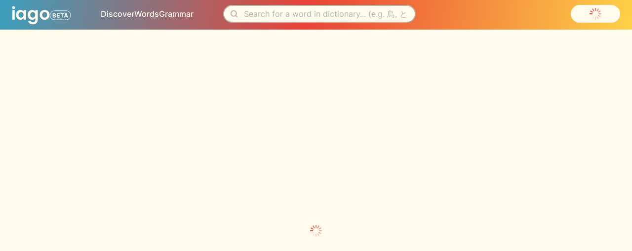

--- FILE ---
content_type: text/html; charset=utf-8
request_url: https://app.getiago.com/dictionary/%E3%81%82%E3%82%93%E3%81%AA%E3%81%AB?reading=%E3%81%82%E3%82%93%E3%81%AA%E3%81%AB
body_size: 14340
content:
<!DOCTYPE html><html><head><meta charSet="utf-8"/><title>Iago | あんなに (annani)</title><meta content="Learn about the definition, conjugations, and many translated example sentences of &quot;あんなに&quot; (annani) and more on Iago‘s easy-to-use online Japanese dictionary." name="description"/><meta content="Japanese Dictionary あんなに (annani)" property="og:title"/><meta content="Learn about the definition, conjugations, and many translated example sentences of &quot;あんなに&quot; (annani) and more on Iago‘s easy-to-use online Japanese dictionary." property="og:description"/><meta content="https://app.getiago.com/api/og/dictionary?entity_id=1981450" property="og:image"/><meta content="1200" property="og:image:width"/><meta content="630" property="og:image:height"/><meta content="image/png" property="og:image:type"/><meta content="website" property="og:type"/><meta content="https://app.getiago.com/dictionary/%E3%81%82%E3%82%93%E3%81%AA%E3%81%AB?reading=%E3%81%82%E3%82%93%E3%81%AA%E3%81%AB" property="og:url"/><meta content="iago" property="og:site_name"/><meta content="en_US" property="og:locale"/><meta content="width=device-width, initial-scale=1.0" name="viewport"/><link href="/favicon.ico" rel="icon"/><link as="font" crossorigin="" href="/font/Inter-Light.woff" rel="preload"/><link as="font" crossorigin="" href="/font/Inter-Medium.woff" rel="preload"/><link as="font" crossorigin="" href="/font/Inter-SemiBold.woff" rel="preload"/><link as="font" crossorigin="" href="/font/Inter-Regular.woff" rel="preload"/><link as="font" crossorigin="" href="/font/FranklinGothicMedium.woff" rel="preload"/><meta name="next-head-count" content="20"/><link data-next-font="" rel="preconnect" href="/" crossorigin="anonymous"/><noscript data-n-css=""></noscript><script defer="" nomodule="" src="/_next/static/chunks/polyfills-42372ed130431b0a.js"></script><script src="/_next/static/chunks/webpack-c64e8abc14cb2084.js" defer=""></script><script src="/_next/static/chunks/framework-594e6d911c9c03b8.js" defer=""></script><script src="/_next/static/chunks/main-a0da80a53c2cdd34.js" defer=""></script><script src="/_next/static/chunks/pages/_app-105b4c65ad990e43.js" defer=""></script><script src="/_next/static/chunks/939-b31379b53c785366.js" defer=""></script><script src="/_next/static/chunks/856-d4b6ed41ca9743d2.js" defer=""></script><script src="/_next/static/chunks/pages/dictionary/%5BdictionaryFormOrEntityId%5D-7527fbd64a484765.js" defer=""></script><script src="/_next/static/3Bj4MjF8TmTXdAUk5AJVV/_buildManifest.js" defer=""></script><script src="/_next/static/3Bj4MjF8TmTXdAUk5AJVV/_ssgManifest.js" defer=""></script></head><body><div id="__next"><style data-emotion="css-global jgsw9a">@font-face{font-display:swap;font-family:Franklin Gothic;font-weight:500;src:url(/font/FranklinGothicMedium.woff) format("truetype");}@font-face{font-display:swap;font-family:Inter;font-weight:300;src:url(/font/Inter-Light.woff) format("truetype");}@font-face{font-display:swap;font-family:Inter;font-weight:400;src:url(/font/Inter-Regular.woff) format("truetype");}@font-face{font-display:swap;font-family:Inter;font-weight:500;src:url(/font/Inter-Medium.woff) format("truetype");}@font-face{font-display:swap;font-family:Inter;font-weight:600;src:url(/font/Inter-SemiBold.woff) format("truetype");}@font-face{font-display:swap;font-family:Inter;font-weight:700;src:url(/font/Inter-Bold.woff) format("truetype");}*{box-sizing:border-box;}body{--iago__amaranth:rgba(230, 55, 87, 1);--iago__amaranth-50:rgba(253, 241, 244, 1);--iago__amaranth-100:rgba(252, 232, 236, 1);--iago__amaranth-200:rgba(249, 205, 213, 1);--iago__amaranth-300:rgba(245, 173, 186, 1);--iago__amaranth-400:rgba(239, 128, 148, 1);--iago__amaranth-500:rgba(230, 55, 87, 1);--iago__amaranth-600:rgba(218, 27, 62, 1);--iago__amaranth-700:rgba(190, 24, 54, 1);--iago__amaranth-800:rgba(159, 20, 45, 1);--iago__amaranth-900:rgba(113, 14, 32, 1);--iago__amaranth-950:rgba(82, 10, 23, 1);--iago__black:rgba(0, 0, 0, 1);--iago__blue:rgba(47, 165, 198, 1);--iago__blue-50:rgba(239, 248, 251, 1);--iago__blue-100:rgba(222, 242, 247, 1);--iago__blue-200:rgba(189, 228, 239, 1);--iago__blue-300:rgba(148, 212, 230, 1);--iago__blue-400:rgba(98, 192, 218, 1);--iago__blue-500:rgba(47, 165, 198, 1);--iago__blue-600:rgba(42, 148, 177, 1);--iago__blue-700:rgba(37, 131, 157, 1);--iago__blue-800:rgba(31, 110, 132, 1);--iago__blue-900:rgba(22, 76, 91, 1);--iago__blue-950:rgba(15, 52, 62, 1);--iago__blue-dark:rgba(39, 138, 165, 1);--iago__bronze:rgba(197, 147, 0, 1);--iago__green:rgba(63, 202, 72, 1);--iago__green-50:rgba(243, 252, 244, 1);--iago__green-100:rgba(227, 247, 228, 1);--iago__green-200:rgba(199, 240, 202, 1);--iago__green-300:rgba(167, 231, 171, 1);--iago__green-400:rgba(131, 221, 137, 1);--iago__green-500:rgba(79, 207, 87, 1);--iago__green-600:rgba(53, 192, 62, 1);--iago__green-700:rgba(45, 164, 53, 1);--iago__green-800:rgba(38, 140, 45, 1);--iago__green-900:rgba(26, 96, 31, 1);--iago__green-950:rgba(20, 72, 23, 1);--iago__green-dark:rgba(44, 160, 52, 1);--iago__kidney:rgba(73, 13, 8, 1);--iago__neutral-50:rgba(245, 245, 245, 1);--iago__neutral-100:rgba(235, 235, 235, 1);--iago__neutral-200:rgba(214, 214, 214, 1);--iago__neutral-300:rgba(194, 194, 194, 1);--iago__neutral-400:rgba(176, 176, 176, 1);--iago__neutral-500:rgba(155, 155, 155, 1);--iago__neutral-600:rgba(125, 125, 125, 1);--iago__neutral-700:rgba(92, 92, 92, 1);--iago__neutral-800:rgba(61, 61, 61, 1);--iago__neutral-900:rgba(31, 31, 31, 1);--iago__neutral-950:rgba(15, 15, 15, 1);--iago__offwhite:rgba(239, 236, 222, 1);--iago__orange:rgba(255, 129, 10, 1);--iago__orange-50:rgba(255, 247, 240, 1);--iago__orange-100:rgba(255, 237, 219, 1);--iago__orange-200:rgba(255, 218, 184, 1);--iago__orange-300:rgba(255, 194, 138, 1);--iago__orange-400:rgba(255, 168, 87, 1);--iago__orange-500:rgba(255, 129, 10, 1);--iago__orange-600:rgba(235, 113, 0, 1);--iago__orange-700:rgba(204, 99, 0, 1);--iago__orange-800:rgba(173, 84, 0, 1);--iago__orange-900:rgba(122, 59, 0, 1);--iago__orange-950:rgba(92, 44, 0, 1);--iago__purple:rgba(192, 91, 215, 1);--iago__purple-50:rgba(250, 243, 252, 1);--iago__purple-100:rgba(247, 234, 250, 1);--iago__purple-200:rgba(236, 206, 243, 1);--iago__purple-300:rgba(225, 177, 236, 1);--iago__purple-400:rgba(213, 144, 228, 1);--iago__purple-500:rgba(192, 91, 215, 1);--iago__purple-600:rgba(184, 70, 210, 1);--iago__purple-700:rgba(166, 47, 193, 1);--iago__purple-800:rgba(134, 38, 156, 1);--iago__purple-900:rgba(102, 29, 119, 1);--iago__purple-950:rgba(64, 18, 74, 1);--iago__zero-red:rgba(233, 65, 53, 1);--iago__red-50:rgba(254, 242, 241, 1);--iago__red-100:rgba(253, 233, 232, 1);--iago__red-200:rgba(250, 207, 204, 1);--iago__red-300:rgba(246, 173, 168, 1);--iago__red-400:rgba(241, 134, 126, 1);--iago__red-500:rgba(233, 65, 53, 1);--iago__red-600:rgba(221, 37, 24, 1);--iago__red-700:rgba(198, 33, 21, 1);--iago__red-800:rgba(166, 28, 18, 1);--iago__red-900:rgba(115, 19, 12, 1);--iago__red-950:rgba(78, 13, 8, 1);--iago__zero-red-dark:rgba(184, 31, 20, 1);--iago__turquoise:rgba(47, 165, 198, 1);--iago__white:rgba(255, 255, 255, 1);--iago__yellow:rgba(255, 209, 71, 1);--iago__yellow-50:rgba(255, 251, 240, 1);--iago__yellow-100:rgba(255, 247, 224, 1);--iago__yellow-200:rgba(255, 240, 194, 1);--iago__yellow-300:rgba(255, 230, 153, 1);--iago__yellow-400:rgba(255, 221, 117, 1);--iago__yellow-500:rgba(255, 209, 71, 1);--iago__yellow-600:rgba(245, 184, 0, 1);--iago__yellow-700:rgba(214, 161, 0, 1);--iago__yellow-800:rgba(179, 134, 0, 1);--iago__yellow-900:rgba(128, 96, 0, 1);--iago__yellow-:rgba(97, 73, 0, 1);--iago__bg1:rgba(255, 252, 237, 1);--iago__bg2:rgba(222, 218, 206, 1);--iago__bg3:rgba(183, 179, 170, 1);--iago__fg1:rgba(18, 18, 18, 1);--iago__fg2:rgba(40, 40, 40, 1);--iago__fg3:rgba(60, 60, 60, 1);--iago__gold:linear-gradient(235.73deg, #C59300 16.14%, #FFD147 70.77%);--iago__iago:linear-gradient(96.37deg, #2FA5C6 -3.29%, #E94135 48.35%, #FFD147 100%);--iago__transparent:transparent;--iago__jlpt-n1-color:rgba(230, 55, 87, 1);--iago__jlpt-n2-color:rgba(255, 129, 10, 1);--iago__jlpt-n3-color:rgba(79, 207, 87, 1);--iago__jlpt-n4-color:rgba(47, 165, 198, 1);--iago__jlpt-n5-color:rgba(192, 91, 215, 1);--iago__display-size-large:3rem;--iago__display-size-medium:2rem;--iago__display-size-small:1.5rem;--iago__display-size-x-large:3.75rem;--iago__text-size-large:1.125rem;--iago__text-size-medium:1rem;--iago__text-size-small:0.875rem;--iago__text-size-x-small:0.750rem;--iago__display-font-stack:Franklin Gothic,-apple-system,BlinkMacSystemFont,sans-serif;--iago__font-stack:Inter,-apple-system,BlinkMacSystemFont,sans-serif;--iago__text-color:var(--iago__fg1);color:var(--iago__text-color);font-family:var(--iago__font-stack);font-size:var(--iago__text-size-medium);background-color:var(--iago__bg1);margin:0;}img{pointer-events:none;-webkit-user-select:none;-moz-user-select:none;-ms-user-select:none;user-select:none;}</style><style data-emotion="css 138ckex">.css-138ckex{display:contents;--iago__text-color:var(--iago__fg1);}</style><div class="css-138ckex"><div class="css-138ckex"><style data-emotion="css w1cxno">.css-w1cxno{min-height:100dvh;padding-bottom:0;padding-top:60px;position:relative;}</style><div class="css-w1cxno"><style data-emotion="css r15gaw">.css-r15gaw{padding-bottom:24px;padding-top:24px;}@media only screen and (min-width: 768px){.css-r15gaw{padding-bottom:48px;padding-top:48px;}}</style><div class="css-r15gaw"><style data-emotion="css 1yeyyz9">.css-1yeyyz9{-webkit-align-items:center;-webkit-box-align:center;-ms-flex-align:center;align-items:center;display:-webkit-box;display:-webkit-flex;display:-ms-flexbox;display:flex;height:100vh;-webkit-box-pack:center;-ms-flex-pack:center;-webkit-justify-content:center;justify-content:center;width:100vw;}</style><div class="css-1yeyyz9"><style data-emotion="css hh4la">.css-hh4la{height:24px;position:relative;width:24px;}</style><div data-loading="true" class="css-hh4la"><style data-emotion="css f14zx0 animation-f1cmpm">.css-f14zx0{-webkit-animation:animation-f1cmpm 1.2s linear infinite;animation:animation-f1cmpm 1.2s linear infinite;background-color:var(--iago__zero-red);border-radius:20%;height:6px;left:46%;opacity:0;position:absolute;top:0;transform-origin:center 200%;width:2px;-webkit-animation-delay:0s;animation-delay:0s;-webkit-transform:rotate(0deg);-moz-transform:rotate(0deg);-ms-transform:rotate(0deg);transform:rotate(0deg);}@-webkit-keyframes animation-f1cmpm{0%{opacity:1;}100%{opacity:0;}}@keyframes animation-f1cmpm{0%{opacity:1;}100%{opacity:0;}}</style><div class="css-f14zx0"></div><style data-emotion="css 137p6bk animation-f1cmpm">.css-137p6bk{-webkit-animation:animation-f1cmpm 1.2s linear infinite;animation:animation-f1cmpm 1.2s linear infinite;background-color:var(--iago__zero-red);border-radius:20%;height:6px;left:46%;opacity:0;position:absolute;top:0;transform-origin:center 200%;width:2px;-webkit-animation-delay:-0.1s;animation-delay:-0.1s;-webkit-transform:rotate(30deg);-moz-transform:rotate(30deg);-ms-transform:rotate(30deg);transform:rotate(30deg);}@-webkit-keyframes animation-f1cmpm{0%{opacity:1;}100%{opacity:0;}}@keyframes animation-f1cmpm{0%{opacity:1;}100%{opacity:0;}}</style><div class="css-137p6bk"></div><style data-emotion="css 1mg57fg animation-f1cmpm">.css-1mg57fg{-webkit-animation:animation-f1cmpm 1.2s linear infinite;animation:animation-f1cmpm 1.2s linear infinite;background-color:var(--iago__zero-red);border-radius:20%;height:6px;left:46%;opacity:0;position:absolute;top:0;transform-origin:center 200%;width:2px;-webkit-animation-delay:-0.2s;animation-delay:-0.2s;-webkit-transform:rotate(60deg);-moz-transform:rotate(60deg);-ms-transform:rotate(60deg);transform:rotate(60deg);}@-webkit-keyframes animation-f1cmpm{0%{opacity:1;}100%{opacity:0;}}@keyframes animation-f1cmpm{0%{opacity:1;}100%{opacity:0;}}</style><div class="css-1mg57fg"></div><style data-emotion="css 1nuseyw animation-f1cmpm">.css-1nuseyw{-webkit-animation:animation-f1cmpm 1.2s linear infinite;animation:animation-f1cmpm 1.2s linear infinite;background-color:var(--iago__zero-red);border-radius:20%;height:6px;left:46%;opacity:0;position:absolute;top:0;transform-origin:center 200%;width:2px;-webkit-animation-delay:-0.30000000000000004s;animation-delay:-0.30000000000000004s;-webkit-transform:rotate(90deg);-moz-transform:rotate(90deg);-ms-transform:rotate(90deg);transform:rotate(90deg);}@-webkit-keyframes animation-f1cmpm{0%{opacity:1;}100%{opacity:0;}}@keyframes animation-f1cmpm{0%{opacity:1;}100%{opacity:0;}}</style><div class="css-1nuseyw"></div><style data-emotion="css aqaf51 animation-f1cmpm">.css-aqaf51{-webkit-animation:animation-f1cmpm 1.2s linear infinite;animation:animation-f1cmpm 1.2s linear infinite;background-color:var(--iago__zero-red);border-radius:20%;height:6px;left:46%;opacity:0;position:absolute;top:0;transform-origin:center 200%;width:2px;-webkit-animation-delay:-0.4s;animation-delay:-0.4s;-webkit-transform:rotate(120deg);-moz-transform:rotate(120deg);-ms-transform:rotate(120deg);transform:rotate(120deg);}@-webkit-keyframes animation-f1cmpm{0%{opacity:1;}100%{opacity:0;}}@keyframes animation-f1cmpm{0%{opacity:1;}100%{opacity:0;}}</style><div class="css-aqaf51"></div><style data-emotion="css jg1igh animation-f1cmpm">.css-jg1igh{-webkit-animation:animation-f1cmpm 1.2s linear infinite;animation:animation-f1cmpm 1.2s linear infinite;background-color:var(--iago__zero-red);border-radius:20%;height:6px;left:46%;opacity:0;position:absolute;top:0;transform-origin:center 200%;width:2px;-webkit-animation-delay:-0.5s;animation-delay:-0.5s;-webkit-transform:rotate(150deg);-moz-transform:rotate(150deg);-ms-transform:rotate(150deg);transform:rotate(150deg);}@-webkit-keyframes animation-f1cmpm{0%{opacity:1;}100%{opacity:0;}}@keyframes animation-f1cmpm{0%{opacity:1;}100%{opacity:0;}}</style><div class="css-jg1igh"></div><style data-emotion="css 11mbxxp animation-f1cmpm">.css-11mbxxp{-webkit-animation:animation-f1cmpm 1.2s linear infinite;animation:animation-f1cmpm 1.2s linear infinite;background-color:var(--iago__zero-red);border-radius:20%;height:6px;left:46%;opacity:0;position:absolute;top:0;transform-origin:center 200%;width:2px;-webkit-animation-delay:-0.6000000000000001s;animation-delay:-0.6000000000000001s;-webkit-transform:rotate(180deg);-moz-transform:rotate(180deg);-ms-transform:rotate(180deg);transform:rotate(180deg);}@-webkit-keyframes animation-f1cmpm{0%{opacity:1;}100%{opacity:0;}}@keyframes animation-f1cmpm{0%{opacity:1;}100%{opacity:0;}}</style><div class="css-11mbxxp"></div><style data-emotion="css sim9km animation-f1cmpm">.css-sim9km{-webkit-animation:animation-f1cmpm 1.2s linear infinite;animation:animation-f1cmpm 1.2s linear infinite;background-color:var(--iago__zero-red);border-radius:20%;height:6px;left:46%;opacity:0;position:absolute;top:0;transform-origin:center 200%;width:2px;-webkit-animation-delay:-0.7000000000000001s;animation-delay:-0.7000000000000001s;-webkit-transform:rotate(210deg);-moz-transform:rotate(210deg);-ms-transform:rotate(210deg);transform:rotate(210deg);}@-webkit-keyframes animation-f1cmpm{0%{opacity:1;}100%{opacity:0;}}@keyframes animation-f1cmpm{0%{opacity:1;}100%{opacity:0;}}</style><div class="css-sim9km"></div><style data-emotion="css 147pplp animation-f1cmpm">.css-147pplp{-webkit-animation:animation-f1cmpm 1.2s linear infinite;animation:animation-f1cmpm 1.2s linear infinite;background-color:var(--iago__zero-red);border-radius:20%;height:6px;left:46%;opacity:0;position:absolute;top:0;transform-origin:center 200%;width:2px;-webkit-animation-delay:-0.8s;animation-delay:-0.8s;-webkit-transform:rotate(240deg);-moz-transform:rotate(240deg);-ms-transform:rotate(240deg);transform:rotate(240deg);}@-webkit-keyframes animation-f1cmpm{0%{opacity:1;}100%{opacity:0;}}@keyframes animation-f1cmpm{0%{opacity:1;}100%{opacity:0;}}</style><div class="css-147pplp"></div><style data-emotion="css 1axv30x animation-f1cmpm">.css-1axv30x{-webkit-animation:animation-f1cmpm 1.2s linear infinite;animation:animation-f1cmpm 1.2s linear infinite;background-color:var(--iago__zero-red);border-radius:20%;height:6px;left:46%;opacity:0;position:absolute;top:0;transform-origin:center 200%;width:2px;-webkit-animation-delay:-0.9s;animation-delay:-0.9s;-webkit-transform:rotate(270deg);-moz-transform:rotate(270deg);-ms-transform:rotate(270deg);transform:rotate(270deg);}@-webkit-keyframes animation-f1cmpm{0%{opacity:1;}100%{opacity:0;}}@keyframes animation-f1cmpm{0%{opacity:1;}100%{opacity:0;}}</style><div class="css-1axv30x"></div><style data-emotion="css bdishp animation-f1cmpm">.css-bdishp{-webkit-animation:animation-f1cmpm 1.2s linear infinite;animation:animation-f1cmpm 1.2s linear infinite;background-color:var(--iago__zero-red);border-radius:20%;height:6px;left:46%;opacity:0;position:absolute;top:0;transform-origin:center 200%;width:2px;-webkit-animation-delay:-1s;animation-delay:-1s;-webkit-transform:rotate(300deg);-moz-transform:rotate(300deg);-ms-transform:rotate(300deg);transform:rotate(300deg);}@-webkit-keyframes animation-f1cmpm{0%{opacity:1;}100%{opacity:0;}}@keyframes animation-f1cmpm{0%{opacity:1;}100%{opacity:0;}}</style><div class="css-bdishp"></div><style data-emotion="css o24988 animation-f1cmpm">.css-o24988{-webkit-animation:animation-f1cmpm 1.2s linear infinite;animation:animation-f1cmpm 1.2s linear infinite;background-color:var(--iago__zero-red);border-radius:20%;height:6px;left:46%;opacity:0;position:absolute;top:0;transform-origin:center 200%;width:2px;-webkit-animation-delay:-1.1s;animation-delay:-1.1s;-webkit-transform:rotate(330deg);-moz-transform:rotate(330deg);-ms-transform:rotate(330deg);transform:rotate(330deg);}@-webkit-keyframes animation-f1cmpm{0%{opacity:1;}100%{opacity:0;}}@keyframes animation-f1cmpm{0%{opacity:1;}100%{opacity:0;}}</style><div class="css-o24988"></div></div></div></div><style data-emotion="css 520hjf">.css-520hjf{left:0;position:fixed;top:60px;width:100%;z-index:10;}</style><div class="css-520hjf"></div><style data-emotion="css 1peebum">.css-1peebum{left:0;position:fixed;top:0;width:100%;z-index:10;}</style><div class="css-1peebum"><style data-emotion="css w7ixuu">.css-w7ixuu{box-sizing:border-box;height:60px;max-height:60px;max-width:100vw;padding-bottom:6px;padding-top:6px;background-image:var(--iago__iago);}</style><nav class="css-w7ixuu"><style data-emotion="css 2tc26p">.css-2tc26p{-webkit-align-items:center;-webkit-box-align:center;-ms-flex-align:center;align-items:center;display:-webkit-inline-box;display:-webkit-inline-flex;display:-ms-inline-flexbox;display:inline-flex;padding-left:24px;padding-right:24px;width:100%;}</style><div class="css-2tc26p"><style data-emotion="css l1e3d6">.css-l1e3d6{-webkit-align-items:flex-start;-webkit-box-align:flex-start;-ms-flex-align:flex-start;align-items:flex-start;-webkit-appearance:none;-moz-appearance:none;-ms-appearance:none;appearance:none;background:none;border-color:transparent;border-style:none;border-width:0;color:unset;cursor:pointer;display:-webkit-inline-box;display:-webkit-inline-flex;display:-ms-inline-flexbox;display:inline-flex;font:inherit;padding:0;text-align:unset;-webkit-appearance:none;-webkit-tap-highlight-color:transparent;-webkit-align-items:center;-webkit-box-align:center;-ms-flex-align:center;align-items:center;display:-webkit-box;display:-webkit-flex;display:-ms-flexbox;display:flex;gap:12px;margin-top:6px;}</style><button type="button" class="css-l1e3d6"><svg aria-label="Iago" fill="none" height="38" shape-rendering="geometricPrecision" viewBox="0 0 77 38" width="77" xmlns="http://www.w3.org/2000/svg"><path d="M3.42535 6.1815C2.56347 6.1815 1.84135 5.91455 1.259 5.38065C0.699942 4.82358 0.42041 4.13878 0.42041 3.32638C0.42041 2.51391 0.699942 1.84073 1.259 1.30683C1.84135 0.749761 2.56347 0.471191 3.42535 0.471191C4.28723 0.471191 4.99771 0.749761 5.55676 1.30683C6.13913 1.84073 6.43027 2.51391 6.43027 3.32638C6.43027 4.13878 6.13913 4.82358 5.55676 5.38065C4.99771 5.91455 4.28723 6.1815 3.42535 6.1815ZM5.8363 8.47955V27.7693H0.944531V8.47955H5.8363Z" fill="var(--iago__bg1)"></path><path d="M8.50439 18.0548C8.50439 16.1049 8.88881 14.3756 9.65749 12.8667C10.4495 11.3579 11.5094 10.1972 12.8371 9.38484C14.1882 8.57237 15.6907 8.16614 17.3446 8.16614C18.7888 8.16614 20.0467 8.45633 21.1182 9.03663C22.213 9.61693 23.0866 10.3481 23.7388 11.2302V8.47949H28.6655V27.7692H23.7388V24.9489C23.1098 25.8542 22.2363 26.6086 21.1182 27.2121C20.0234 27.7925 18.7538 28.0826 17.3096 28.0826C15.679 28.0826 14.1882 27.6648 12.8371 26.8291C11.5094 25.9935 10.4495 24.8212 9.65749 23.3124C8.88881 21.7804 8.50439 20.0278 8.50439 18.0548ZM23.7388 18.1244C23.7388 16.9406 23.5058 15.9308 23.0399 15.0951C22.5741 14.2363 21.9451 13.5863 21.1531 13.1452C20.3611 12.681 19.5109 12.4489 18.6024 12.4489C17.6939 12.4489 16.8554 12.6694 16.0867 13.1104C15.3179 13.5515 14.689 14.2014 14.1998 15.0603C13.7339 15.896 13.501 16.8941 13.501 18.0548C13.501 19.2154 13.7339 20.2368 14.1998 21.1188C14.689 21.9777 15.3179 22.6392 16.0867 23.1035C16.8787 23.5678 17.7173 23.7998 18.6024 23.7998C19.5109 23.7998 20.3611 23.5794 21.1531 23.1383C21.9451 22.674 22.5741 22.0241 23.0399 21.1884C23.5058 20.3296 23.7388 19.3082 23.7388 18.1244Z" fill="var(--iago__bg1)"></path><path d="M66.3775 28.0826C64.514 28.0826 62.8369 27.6764 61.346 26.864C59.8552 26.0283 58.6789 24.856 57.817 23.3472C56.9783 21.8384 56.5591 20.0975 56.5591 18.1244C56.5591 16.1513 56.99 14.4103 57.8519 12.9015C58.7371 11.3927 59.9367 10.2321 61.4509 9.41963C62.965 8.58399 64.6538 8.16614 66.5173 8.16614C68.3809 8.16614 70.0696 8.58399 71.5838 9.41963C73.0979 10.2321 74.2859 11.3927 75.1476 12.9015C76.0327 14.4103 76.4757 16.1513 76.4757 18.1244C76.4757 20.0975 76.021 21.8384 75.1132 23.3472C74.228 24.856 73.0165 26.0283 71.479 26.864C69.9649 27.6764 68.2643 28.0826 66.3775 28.0826ZM66.3775 23.8347C67.2627 23.8347 68.0896 23.6258 68.8583 23.2079C69.6503 22.7669 70.2793 22.117 70.7452 21.2581C71.2111 20.3992 71.444 19.3547 71.444 18.1244C71.444 16.2906 70.9549 14.8862 69.9765 13.9113C69.0214 12.9131 67.8451 12.414 66.4474 12.414C65.0498 12.414 63.8734 12.9131 62.9183 13.9113C61.9866 14.8862 61.5207 16.2906 61.5207 18.1244C61.5207 19.9582 61.975 21.3741 62.8834 22.3723C63.8152 23.3472 64.9799 23.8347 66.3775 23.8347Z" fill="var(--iago__bg1)"></path><path d="M41.0662 8.16614C42.5104 8.16614 43.78 8.45633 44.8748 9.03663C45.9696 9.5937 46.8315 10.3249 47.4604 11.2302V8.47949H52.3871V27.9085C52.3871 29.6959 52.0261 31.286 51.304 32.6787C50.5818 34.0947 49.4986 35.2089 48.0544 36.0214C46.6102 36.857 44.8631 37.2748 42.8132 37.2748C40.0645 37.2748 37.805 36.6365 36.0346 35.3598C34.2876 34.0831 33.2976 32.3421 33.0646 30.1369H37.9215C38.1777 31.019 38.7251 31.7154 39.5637 32.2261C40.4256 32.76 41.4622 33.0269 42.6735 33.0269C44.0944 33.0269 45.2475 32.5975 46.1326 31.7386C47.0178 30.9029 47.4604 29.6263 47.4604 27.9085V24.9141C46.8315 25.8194 45.958 26.5738 44.8398 27.1773C43.745 27.7809 42.4871 28.0826 41.0662 28.0826C39.4356 28.0826 37.9448 27.6648 36.5937 26.8291C35.2426 25.9935 34.1711 24.8212 33.3791 23.3124C32.6104 21.7804 32.2261 20.0278 32.2261 18.0548C32.2261 16.1049 32.6104 14.3756 33.3791 12.8667C34.1711 11.3579 35.231 10.1972 36.5588 9.38484C37.9098 8.57237 39.4123 8.16614 41.0662 8.16614ZM47.4604 18.1244C47.4604 16.9406 47.2275 15.9308 46.7616 15.0951C46.2957 14.2363 45.6668 13.5863 44.8748 13.1452C44.0828 12.681 43.2325 12.4489 42.3241 12.4489C41.4156 12.4489 40.577 12.6694 39.8083 13.1104C39.0396 13.5515 38.4106 14.2014 37.9215 15.0603C37.4556 15.896 37.2226 16.8941 37.2226 18.0548C37.2226 19.2154 37.4556 20.2368 37.9215 21.1188C38.4106 21.9777 39.0396 22.6392 39.8083 23.1035C40.6003 23.5678 41.4389 23.7998 42.3241 23.7998C43.2325 23.7998 44.0828 23.5794 44.8748 23.1383C45.6668 22.674 46.2957 22.0241 46.7616 21.1884C47.2275 20.3296 47.4604 19.3082 47.4604 18.1244Z" fill="var(--iago__bg1)"></path></svg><svg fill="none" height="20" shape-rendering="geometricPrecision" viewBox="0 0 43 20" width="43" xmlns="http://www.w3.org/2000/svg"><g><path d="M5.7373 14.5834V6.09851H9.13452C9.75877 6.09851 10.2794 6.19104 10.6964 6.37609C11.1135 6.56114 11.427 6.81801 11.6369 7.14669C11.8469 7.4726 11.9518 7.84824 11.9518 8.27359C11.9518 8.60503 11.8855 8.89644 11.7529 9.14778C11.6204 9.39636 11.4381 9.60069 11.206 9.76094C10.9768 9.91836 10.7144 10.0302 10.4189 10.0965V10.1794C10.742 10.1932 11.0445 10.2843 11.3262 10.4528C11.6107 10.6213 11.8414 10.8574 12.0181 11.1613C12.1949 11.4623 12.2833 11.8214 12.2833 12.2384C12.2833 12.6886 12.1714 13.0905 11.9477 13.444C11.7267 13.7948 11.3994 14.0724 10.9658 14.2768C10.5321 14.4812 9.99769 14.5834 9.36244 14.5834H5.7373ZM7.53122 13.1168H8.99369C9.4936 13.1168 9.85819 13.0214 10.0874 12.8309C10.3167 12.6375 10.4314 12.3807 10.4314 12.0603C10.4314 11.8255 10.3747 11.6184 10.2614 11.4389C10.1482 11.2593 9.9866 11.1184 9.77669 11.0163C9.5696 10.914 9.32236 10.8629 9.03511 10.8629H7.53122V13.1168ZM7.53122 9.64903H8.8611C9.10694 9.64903 9.3251 9.60628 9.51569 9.52061C9.70902 9.43228 9.86094 9.30794 9.97144 9.14778C10.0847 8.98753 10.1413 8.79561 10.1413 8.57186C10.1413 8.26529 10.0322 8.0181 9.81402 7.83029C9.59861 7.64247 9.29202 7.54856 8.89427 7.54856H7.53122V9.64903ZM14.0339 14.5834V6.09851H19.7512V7.57756H15.8278V9.59936H19.457V11.0784H15.8278V13.1043H19.7678V14.5834H14.0339ZM21.4376 7.57756V6.09851H28.4061V7.57756H25.8084V14.5834H24.0353V7.57756H21.4376ZM30.5628 14.5834H28.6404L31.5695 6.09851H33.8813L36.8062 14.5834H34.8839L32.7585 8.03744H32.6923L30.5628 14.5834ZM30.4426 11.2483H34.9833V12.6486H30.4426V11.2483Z" fill="var(--iago__bg1)"></path><path d="M32.9165 0.833374H9.58317C4.52056 0.833374 0.416504 4.93743 0.416504 10C0.416504 15.0627 4.52056 19.1667 9.58317 19.1667H32.9165C37.9791 19.1667 42.0832 15.0627 42.0832 10C42.0832 4.93743 37.9791 0.833374 32.9165 0.833374Z" stroke="var(--iago__bg1)"></path></g></svg></button><style data-emotion="css i9gxme">.css-i9gxme{-webkit-box-flex:1;-webkit-flex-grow:1;-ms-flex-positive:1;flex-grow:1;}</style><div class="css-i9gxme"><style data-emotion="css 1kreb5o">@media only screen and (max-width: 767px){.css-1kreb5o{display:none;}}@media only screen and (min-width: 768px){.css-1kreb5o{display:none;}}@media only screen and (min-width: 992px){.css-1kreb5o{display:contents;}}</style><div class="css-1kreb5o"><style data-emotion="css 19l6cm9">.css-19l6cm9{-webkit-align-items:center;-webkit-box-align:center;-ms-flex-align:center;align-items:center;display:-webkit-box;display:-webkit-flex;display:-ms-flexbox;display:flex;margin-right:36px;}</style><div class="css-19l6cm9"><style data-emotion="css 7srxo7">.css-7srxo7{-webkit-align-items:center;-webkit-box-align:center;-ms-flex-align:center;align-items:center;display:-webkit-box;display:-webkit-flex;display:-ms-flexbox;display:flex;gap:24px;margin-left:60px;}</style><div class="css-7srxo7"><style data-emotion="css 79elbk">.css-79elbk{position:relative;}</style><div class="css-79elbk"><style data-emotion="css 1ii9may">.css-1ii9may{color:inherit;-webkit-text-decoration:none;text-decoration:none;}</style><a class="css-1ii9may" href="/discover"><style data-emotion="css fv3lde">.css-fv3lde{-webkit-align-items:center;-webkit-box-align:center;-ms-flex-align:center;align-items:center;display:-webkit-box;display:-webkit-flex;display:-ms-flexbox;display:flex;}</style><div class="css-fv3lde"><style data-emotion="css 1ky2dfz">.css-1ky2dfz{--iago__text-color:var(--iago__bg1);}</style><style data-emotion="css 10ymvvg">.css-10ymvvg{--iago__text-color:var(--iago__bg1);}.css-10ymvvg.css-10ymvvg{color:var(--iago__text-color);font-family:var(--iago__font-stack);font-size:var(--iago__text-size-medium);line-height:normal;margin-bottom:0;margin-top:0;font-weight:500;}</style><span class="css-10ymvvg">Discover</span></div></a></div><div class="css-79elbk"><a class="css-1ii9may" href="/list/core-2k"><div class="css-fv3lde"><span class="css-10ymvvg">Words</span></div></a></div><div class="css-79elbk"><a class="css-1ii9may" href="/review/grammar"><div class="css-fv3lde"><span class="css-10ymvvg">Grammar</span></div></a></div></div><style data-emotion="css 18k9bbo">.css-18k9bbo{-webkit-box-flex:1;-webkit-flex-grow:1;-ms-flex-positive:1;flex-grow:1;margin-left:60px;margin-right:36px;}@media only screen and (min-width: 992px){.css-18k9bbo{max-width:40%;}}</style><div class="css-18k9bbo"><form class="css-79elbk"><style data-emotion="css 50gzc">.css-50gzc{text-align:left;width:100%;}</style><div class="css-50gzc"><style data-emotion="css 1xno5h3">.css-1xno5h3{-webkit-align-items:center;-webkit-box-align:center;-ms-flex-align:center;align-items:center;display:-webkit-box;display:-webkit-flex;display:-ms-flexbox;display:flex;margin-bottom:6px;display:none;}</style><label for="12a5a51a-ce9d-4f66-a203-6b264bfc71a2" class="css-1xno5h3"><style data-emotion="css 15npj2l">.css-15npj2l.css-15npj2l{color:var(--iago__text-color);font-family:var(--iago__font-stack);font-size:var(--iago__text-size-small);line-height:normal;margin-bottom:0;margin-top:0;font-weight:500;}</style><span class="css-15npj2l">Dictionary Search</span></label><style data-emotion="css 1tnj2fd">.css-1tnj2fd{-webkit-align-items:center;-webkit-box-align:center;-ms-flex-align:center;align-items:center;background-color:var(--iago__bg1);border-color:var(--iago__bg3);border-style:solid;border-width:2px;box-sizing:border-box;display:-webkit-inline-box;display:-webkit-inline-flex;display:-ms-inline-flexbox;display:inline-flex;padding-bottom:6px;padding-top:6px;position:relative;width:-webkit-fit-content;width:-moz-fit-content;width:fit-content;border-radius:500px;padding-left:12px;padding-right:12px;width:100%;}</style><div class="css-1tnj2fd"><style data-emotion="css yfiak">.css-yfiak{display:-webkit-inline-box;display:-webkit-inline-flex;display:-ms-inline-flexbox;display:inline-flex;margin-right:12px;}</style><span class="css-yfiak"><style data-emotion="css 1so9kod">.css-1so9kod{display:-webkit-inline-box;display:-webkit-inline-flex;display:-ms-inline-flexbox;display:inline-flex;height:16px;width:16px;}</style><span class="css-1so9kod"><svg fill="none" height="16" viewBox="0 0 16 16" width="16" xmlns="http://www.w3.org/2000/svg"><path d="M7.31195 12.8136C10.3503 12.8136 12.8133 10.3505 12.8133 7.31219C12.8133 4.27385 10.3503 1.81079 7.31195 1.81079C4.27361 1.81079 1.81055 4.27385 1.81055 7.31219C1.81055 10.3505 4.27361 12.8136 7.31195 12.8136Z" stroke="var(--iago__bg3)" stroke-linecap="round" stroke-linejoin="round" stroke-width="2"></path><path d="M14.1896 14.1891L11.1982 11.1978" stroke="var(--iago__bg3)" stroke-linecap="round" stroke-linejoin="round" stroke-width="2"></path></svg></span></span><style data-emotion="css 1pcn3ay">.css-1pcn3ay{background-color:var(--iago__transparent);border:0;color:var(--iago__fg1);font-family:var(--iago__font-stack);font-size:var(--iago__text-size-small);height:100%;outline:none;padding:0;font-size:var(--iago__text-size-medium);font-weight:400;width:100%;}.css-1pcn3ay::-webkit-input-placeholder{color:var(--iago__bg3);}.css-1pcn3ay::-moz-placeholder{color:var(--iago__bg3);}.css-1pcn3ay:-ms-input-placeholder{color:var(--iago__bg3);}.css-1pcn3ay::placeholder{color:var(--iago__bg3);}</style><input enterKeyHint="search" placeholder="Search for a word in dictionary... (e.g. 鳥, とり, tori)" type="text" aria-invalid="false" id="12a5a51a-ce9d-4f66-a203-6b264bfc71a2" class="css-1pcn3ay" value=""/></div></div></form></div></div></div></div><style data-emotion="css 16j7gx9">.css-16j7gx9{-webkit-align-items:center;-webkit-box-align:center;-ms-flex-align:center;align-items:center;display:-webkit-inline-box;display:-webkit-inline-flex;display:-ms-inline-flexbox;display:inline-flex;margin-left:auto;}</style><div class="css-16j7gx9"><style data-emotion="css 17g2se7">@media only screen and (max-width: 767px){.css-17g2se7{display:none;}}@media only screen and (min-width: 768px){.css-17g2se7{display:contents;}}</style><div class="css-17g2se7"><style data-emotion="css 193ppmv">.css-193ppmv{-webkit-align-items:flex-start;-webkit-box-align:flex-start;-ms-flex-align:flex-start;align-items:flex-start;-webkit-appearance:none;-moz-appearance:none;-ms-appearance:none;appearance:none;background:none;border-color:transparent;border-style:none;border-width:0;color:unset;cursor:not-allowed;display:-webkit-inline-box;display:-webkit-inline-flex;display:-ms-inline-flexbox;display:inline-flex;font:inherit;padding:0;text-align:unset;-webkit-appearance:none;-webkit-tap-highlight-color:transparent;-webkit-align-items:center;-webkit-box-align:center;-ms-flex-align:center;align-items:center;border-radius:500px;box-sizing:border-box;display:-webkit-inline-box;display:-webkit-inline-flex;display:-ms-inline-flexbox;display:inline-flex;-webkit-box-pack:center;-ms-flex-pack:center;-webkit-justify-content:center;justify-content:center;min-width:100px;padding-bottom:6px;padding-left:12px;padding-right:12px;padding-top:6px;text-align:center;-webkit-transition:all 200ms ease-in-out;transition:all 200ms ease-in-out;--iago__text-color:var(--iago__zero-red);background-color:var(--iago__bg1);}@media (hover){.css-193ppmv:hover:enabled{background-color:var(--iago__bg2);}}</style><button type="button" disabled="" class="css-193ppmv"><div data-loading="true" class="css-hh4la"><style data-emotion="css bbtawy animation-f1cmpm">.css-bbtawy{-webkit-animation:animation-f1cmpm 1.2s linear infinite;animation:animation-f1cmpm 1.2s linear infinite;background-color:var(--iago__text-color);border-radius:20%;height:6px;left:46%;opacity:0;position:absolute;top:0;transform-origin:center 200%;width:2px;-webkit-animation-delay:0s;animation-delay:0s;-webkit-transform:rotate(0deg);-moz-transform:rotate(0deg);-ms-transform:rotate(0deg);transform:rotate(0deg);}@-webkit-keyframes animation-f1cmpm{0%{opacity:1;}100%{opacity:0;}}@keyframes animation-f1cmpm{0%{opacity:1;}100%{opacity:0;}}</style><div class="css-bbtawy"></div><style data-emotion="css r5rtg9 animation-f1cmpm">.css-r5rtg9{-webkit-animation:animation-f1cmpm 1.2s linear infinite;animation:animation-f1cmpm 1.2s linear infinite;background-color:var(--iago__text-color);border-radius:20%;height:6px;left:46%;opacity:0;position:absolute;top:0;transform-origin:center 200%;width:2px;-webkit-animation-delay:-0.1s;animation-delay:-0.1s;-webkit-transform:rotate(30deg);-moz-transform:rotate(30deg);-ms-transform:rotate(30deg);transform:rotate(30deg);}@-webkit-keyframes animation-f1cmpm{0%{opacity:1;}100%{opacity:0;}}@keyframes animation-f1cmpm{0%{opacity:1;}100%{opacity:0;}}</style><div class="css-r5rtg9"></div><style data-emotion="css 11zt9oh animation-f1cmpm">.css-11zt9oh{-webkit-animation:animation-f1cmpm 1.2s linear infinite;animation:animation-f1cmpm 1.2s linear infinite;background-color:var(--iago__text-color);border-radius:20%;height:6px;left:46%;opacity:0;position:absolute;top:0;transform-origin:center 200%;width:2px;-webkit-animation-delay:-0.2s;animation-delay:-0.2s;-webkit-transform:rotate(60deg);-moz-transform:rotate(60deg);-ms-transform:rotate(60deg);transform:rotate(60deg);}@-webkit-keyframes animation-f1cmpm{0%{opacity:1;}100%{opacity:0;}}@keyframes animation-f1cmpm{0%{opacity:1;}100%{opacity:0;}}</style><div class="css-11zt9oh"></div><style data-emotion="css 1k7dxb1 animation-f1cmpm">.css-1k7dxb1{-webkit-animation:animation-f1cmpm 1.2s linear infinite;animation:animation-f1cmpm 1.2s linear infinite;background-color:var(--iago__text-color);border-radius:20%;height:6px;left:46%;opacity:0;position:absolute;top:0;transform-origin:center 200%;width:2px;-webkit-animation-delay:-0.30000000000000004s;animation-delay:-0.30000000000000004s;-webkit-transform:rotate(90deg);-moz-transform:rotate(90deg);-ms-transform:rotate(90deg);transform:rotate(90deg);}@-webkit-keyframes animation-f1cmpm{0%{opacity:1;}100%{opacity:0;}}@keyframes animation-f1cmpm{0%{opacity:1;}100%{opacity:0;}}</style><div class="css-1k7dxb1"></div><style data-emotion="css i0k1q9 animation-f1cmpm">.css-i0k1q9{-webkit-animation:animation-f1cmpm 1.2s linear infinite;animation:animation-f1cmpm 1.2s linear infinite;background-color:var(--iago__text-color);border-radius:20%;height:6px;left:46%;opacity:0;position:absolute;top:0;transform-origin:center 200%;width:2px;-webkit-animation-delay:-0.4s;animation-delay:-0.4s;-webkit-transform:rotate(120deg);-moz-transform:rotate(120deg);-ms-transform:rotate(120deg);transform:rotate(120deg);}@-webkit-keyframes animation-f1cmpm{0%{opacity:1;}100%{opacity:0;}}@keyframes animation-f1cmpm{0%{opacity:1;}100%{opacity:0;}}</style><div class="css-i0k1q9"></div><style data-emotion="css ii1jv1 animation-f1cmpm">.css-ii1jv1{-webkit-animation:animation-f1cmpm 1.2s linear infinite;animation:animation-f1cmpm 1.2s linear infinite;background-color:var(--iago__text-color);border-radius:20%;height:6px;left:46%;opacity:0;position:absolute;top:0;transform-origin:center 200%;width:2px;-webkit-animation-delay:-0.5s;animation-delay:-0.5s;-webkit-transform:rotate(150deg);-moz-transform:rotate(150deg);-ms-transform:rotate(150deg);transform:rotate(150deg);}@-webkit-keyframes animation-f1cmpm{0%{opacity:1;}100%{opacity:0;}}@keyframes animation-f1cmpm{0%{opacity:1;}100%{opacity:0;}}</style><div class="css-ii1jv1"></div><style data-emotion="css 7kwaph animation-f1cmpm">.css-7kwaph{-webkit-animation:animation-f1cmpm 1.2s linear infinite;animation:animation-f1cmpm 1.2s linear infinite;background-color:var(--iago__text-color);border-radius:20%;height:6px;left:46%;opacity:0;position:absolute;top:0;transform-origin:center 200%;width:2px;-webkit-animation-delay:-0.6000000000000001s;animation-delay:-0.6000000000000001s;-webkit-transform:rotate(180deg);-moz-transform:rotate(180deg);-ms-transform:rotate(180deg);transform:rotate(180deg);}@-webkit-keyframes animation-f1cmpm{0%{opacity:1;}100%{opacity:0;}}@keyframes animation-f1cmpm{0%{opacity:1;}100%{opacity:0;}}</style><div class="css-7kwaph"></div><style data-emotion="css 1r2rb2p animation-f1cmpm">.css-1r2rb2p{-webkit-animation:animation-f1cmpm 1.2s linear infinite;animation:animation-f1cmpm 1.2s linear infinite;background-color:var(--iago__text-color);border-radius:20%;height:6px;left:46%;opacity:0;position:absolute;top:0;transform-origin:center 200%;width:2px;-webkit-animation-delay:-0.7000000000000001s;animation-delay:-0.7000000000000001s;-webkit-transform:rotate(210deg);-moz-transform:rotate(210deg);-ms-transform:rotate(210deg);transform:rotate(210deg);}@-webkit-keyframes animation-f1cmpm{0%{opacity:1;}100%{opacity:0;}}@keyframes animation-f1cmpm{0%{opacity:1;}100%{opacity:0;}}</style><div class="css-1r2rb2p"></div><style data-emotion="css 1x1qh7w animation-f1cmpm">.css-1x1qh7w{-webkit-animation:animation-f1cmpm 1.2s linear infinite;animation:animation-f1cmpm 1.2s linear infinite;background-color:var(--iago__text-color);border-radius:20%;height:6px;left:46%;opacity:0;position:absolute;top:0;transform-origin:center 200%;width:2px;-webkit-animation-delay:-0.8s;animation-delay:-0.8s;-webkit-transform:rotate(240deg);-moz-transform:rotate(240deg);-ms-transform:rotate(240deg);transform:rotate(240deg);}@-webkit-keyframes animation-f1cmpm{0%{opacity:1;}100%{opacity:0;}}@keyframes animation-f1cmpm{0%{opacity:1;}100%{opacity:0;}}</style><div class="css-1x1qh7w"></div><style data-emotion="css lvlbpa animation-f1cmpm">.css-lvlbpa{-webkit-animation:animation-f1cmpm 1.2s linear infinite;animation:animation-f1cmpm 1.2s linear infinite;background-color:var(--iago__text-color);border-radius:20%;height:6px;left:46%;opacity:0;position:absolute;top:0;transform-origin:center 200%;width:2px;-webkit-animation-delay:-0.9s;animation-delay:-0.9s;-webkit-transform:rotate(270deg);-moz-transform:rotate(270deg);-ms-transform:rotate(270deg);transform:rotate(270deg);}@-webkit-keyframes animation-f1cmpm{0%{opacity:1;}100%{opacity:0;}}@keyframes animation-f1cmpm{0%{opacity:1;}100%{opacity:0;}}</style><div class="css-lvlbpa"></div><style data-emotion="css 1tcg6rb animation-f1cmpm">.css-1tcg6rb{-webkit-animation:animation-f1cmpm 1.2s linear infinite;animation:animation-f1cmpm 1.2s linear infinite;background-color:var(--iago__text-color);border-radius:20%;height:6px;left:46%;opacity:0;position:absolute;top:0;transform-origin:center 200%;width:2px;-webkit-animation-delay:-1s;animation-delay:-1s;-webkit-transform:rotate(300deg);-moz-transform:rotate(300deg);-ms-transform:rotate(300deg);transform:rotate(300deg);}@-webkit-keyframes animation-f1cmpm{0%{opacity:1;}100%{opacity:0;}}@keyframes animation-f1cmpm{0%{opacity:1;}100%{opacity:0;}}</style><div class="css-1tcg6rb"></div><style data-emotion="css 15vr427 animation-f1cmpm">.css-15vr427{-webkit-animation:animation-f1cmpm 1.2s linear infinite;animation:animation-f1cmpm 1.2s linear infinite;background-color:var(--iago__text-color);border-radius:20%;height:6px;left:46%;opacity:0;position:absolute;top:0;transform-origin:center 200%;width:2px;-webkit-animation-delay:-1.1s;animation-delay:-1.1s;-webkit-transform:rotate(330deg);-moz-transform:rotate(330deg);-ms-transform:rotate(330deg);transform:rotate(330deg);}@-webkit-keyframes animation-f1cmpm{0%{opacity:1;}100%{opacity:0;}}@keyframes animation-f1cmpm{0%{opacity:1;}100%{opacity:0;}}</style><div class="css-15vr427"></div></div></button></div><style data-emotion="css 1xt533a">@media only screen and (max-width: 767px){.css-1xt533a{display:contents;}}@media only screen and (min-width: 768px){.css-1xt533a{display:none;}}</style><div class="css-1xt533a"><style data-emotion="css expp8x">.css-expp8x{-webkit-align-items:flex-start;-webkit-box-align:flex-start;-ms-flex-align:flex-start;align-items:flex-start;-webkit-appearance:none;-moz-appearance:none;-ms-appearance:none;appearance:none;background:none;border-color:transparent;border-style:none;border-width:0;color:unset;cursor:pointer;display:-webkit-inline-box;display:-webkit-inline-flex;display:-ms-inline-flexbox;display:inline-flex;font:inherit;padding:0;text-align:unset;-webkit-appearance:none;-webkit-tap-highlight-color:transparent;}</style><button type="button" class="css-expp8x"><style data-emotion="css 1pn7f1m">.css-1pn7f1m{opacity:1;display:-webkit-box;display:-webkit-flex;display:-ms-flexbox;display:flex;-webkit-transition:all 250ms ease-in-out;transition:all 250ms ease-in-out;}</style><div class="css-1pn7f1m"><style data-emotion="css 1eimtre">.css-1eimtre{display:-webkit-inline-box;display:-webkit-inline-flex;display:-ms-inline-flexbox;display:inline-flex;height:24px;width:24px;}</style><span class="css-1eimtre"><svg fill="none" height="24" viewBox="0 0 24 24" width="24" xmlns="http://www.w3.org/2000/svg"><path d="M3 12H21" stroke="var(--iago__bg1)" stroke-linecap="round" stroke-linejoin="round" stroke-width="2"></path><path d="M3 6H21" stroke="var(--iago__bg1)" stroke-linecap="round" stroke-linejoin="round" stroke-width="2"></path><path d="M3 18H21" stroke="var(--iago__bg1)" stroke-linecap="round" stroke-linejoin="round" stroke-width="2"></path></svg></span></div></button></div></div></div></nav></div><style data-emotion="css 1kb0rg3">.css-1kb0rg3{bottom:0;position:absolute;width:100%;}</style><div class="css-1kb0rg3"><style data-emotion="css 1twaz8g">.css-1twaz8g{background-color:var(--iago__fg3);padding-bottom:24px;padding-top:24px;--iago__text-color:var(--iago__bg1);}</style><div class="css-1twaz8g" id="iago-footer"><style data-emotion="css 1bhinmw">.css-1bhinmw{display:grid;gap:12px;grid-template-columns:repeat(12, 1fr);padding-left:30px;padding-right:30px;}@media only screen and (min-width: 768px){.css-1bhinmw{padding-left:75px;padding-right:75px;}}@media only screen and (min-width: 992px){.css-1bhinmw{padding-left:100px;padding-right:100px;}}@media only screen and (min-width: 1200px){.css-1bhinmw{padding-left:max(100px, 50% - 600px);padding-right:max(100px, 50% - 600px);}}</style><div class="css-1bhinmw"><style data-emotion="css 1vevl69">.css-1vevl69{display:initial;grid-column:span 12;}@media only screen and (min-width: 768px){.css-1vevl69{display:initial;grid-column:span 12;}}@media only screen and (min-width: 992px){.css-1vevl69{display:none;grid-column:span 0;}}@media only screen and (min-width: 1200px){.css-1vevl69{display:none;grid-column:span 0;}}</style><div class="css-1vevl69"><style data-emotion="css j7qwjs">.css-j7qwjs{display:-webkit-box;display:-webkit-flex;display:-ms-flexbox;display:flex;-webkit-flex-direction:column;-ms-flex-direction:column;flex-direction:column;}</style><div class="css-j7qwjs"><style data-emotion="css i3pbo">.css-i3pbo{margin-bottom:24px;}</style><div class="css-i3pbo"><svg aria-label="Iago" fill="none" height="38" shape-rendering="geometricPrecision" viewBox="0 0 77 38" width="77" xmlns="http://www.w3.org/2000/svg"><path d="M3.42535 6.1815C2.56347 6.1815 1.84135 5.91455 1.259 5.38065C0.699942 4.82358 0.42041 4.13878 0.42041 3.32638C0.42041 2.51391 0.699942 1.84073 1.259 1.30683C1.84135 0.749761 2.56347 0.471191 3.42535 0.471191C4.28723 0.471191 4.99771 0.749761 5.55676 1.30683C6.13913 1.84073 6.43027 2.51391 6.43027 3.32638C6.43027 4.13878 6.13913 4.82358 5.55676 5.38065C4.99771 5.91455 4.28723 6.1815 3.42535 6.1815ZM5.8363 8.47955V27.7693H0.944531V8.47955H5.8363Z" fill="var(--iago__bg1)"></path><path d="M8.50439 18.0548C8.50439 16.1049 8.88881 14.3756 9.65749 12.8667C10.4495 11.3579 11.5094 10.1972 12.8371 9.38484C14.1882 8.57237 15.6907 8.16614 17.3446 8.16614C18.7888 8.16614 20.0467 8.45633 21.1182 9.03663C22.213 9.61693 23.0866 10.3481 23.7388 11.2302V8.47949H28.6655V27.7692H23.7388V24.9489C23.1098 25.8542 22.2363 26.6086 21.1182 27.2121C20.0234 27.7925 18.7538 28.0826 17.3096 28.0826C15.679 28.0826 14.1882 27.6648 12.8371 26.8291C11.5094 25.9935 10.4495 24.8212 9.65749 23.3124C8.88881 21.7804 8.50439 20.0278 8.50439 18.0548ZM23.7388 18.1244C23.7388 16.9406 23.5058 15.9308 23.0399 15.0951C22.5741 14.2363 21.9451 13.5863 21.1531 13.1452C20.3611 12.681 19.5109 12.4489 18.6024 12.4489C17.6939 12.4489 16.8554 12.6694 16.0867 13.1104C15.3179 13.5515 14.689 14.2014 14.1998 15.0603C13.7339 15.896 13.501 16.8941 13.501 18.0548C13.501 19.2154 13.7339 20.2368 14.1998 21.1188C14.689 21.9777 15.3179 22.6392 16.0867 23.1035C16.8787 23.5678 17.7173 23.7998 18.6024 23.7998C19.5109 23.7998 20.3611 23.5794 21.1531 23.1383C21.9451 22.674 22.5741 22.0241 23.0399 21.1884C23.5058 20.3296 23.7388 19.3082 23.7388 18.1244Z" fill="var(--iago__bg1)"></path><path d="M66.3775 28.0826C64.514 28.0826 62.8369 27.6764 61.346 26.864C59.8552 26.0283 58.6789 24.856 57.817 23.3472C56.9783 21.8384 56.5591 20.0975 56.5591 18.1244C56.5591 16.1513 56.99 14.4103 57.8519 12.9015C58.7371 11.3927 59.9367 10.2321 61.4509 9.41963C62.965 8.58399 64.6538 8.16614 66.5173 8.16614C68.3809 8.16614 70.0696 8.58399 71.5838 9.41963C73.0979 10.2321 74.2859 11.3927 75.1476 12.9015C76.0327 14.4103 76.4757 16.1513 76.4757 18.1244C76.4757 20.0975 76.021 21.8384 75.1132 23.3472C74.228 24.856 73.0165 26.0283 71.479 26.864C69.9649 27.6764 68.2643 28.0826 66.3775 28.0826ZM66.3775 23.8347C67.2627 23.8347 68.0896 23.6258 68.8583 23.2079C69.6503 22.7669 70.2793 22.117 70.7452 21.2581C71.2111 20.3992 71.444 19.3547 71.444 18.1244C71.444 16.2906 70.9549 14.8862 69.9765 13.9113C69.0214 12.9131 67.8451 12.414 66.4474 12.414C65.0498 12.414 63.8734 12.9131 62.9183 13.9113C61.9866 14.8862 61.5207 16.2906 61.5207 18.1244C61.5207 19.9582 61.975 21.3741 62.8834 22.3723C63.8152 23.3472 64.9799 23.8347 66.3775 23.8347Z" fill="var(--iago__bg1)"></path><path d="M41.0662 8.16614C42.5104 8.16614 43.78 8.45633 44.8748 9.03663C45.9696 9.5937 46.8315 10.3249 47.4604 11.2302V8.47949H52.3871V27.9085C52.3871 29.6959 52.0261 31.286 51.304 32.6787C50.5818 34.0947 49.4986 35.2089 48.0544 36.0214C46.6102 36.857 44.8631 37.2748 42.8132 37.2748C40.0645 37.2748 37.805 36.6365 36.0346 35.3598C34.2876 34.0831 33.2976 32.3421 33.0646 30.1369H37.9215C38.1777 31.019 38.7251 31.7154 39.5637 32.2261C40.4256 32.76 41.4622 33.0269 42.6735 33.0269C44.0944 33.0269 45.2475 32.5975 46.1326 31.7386C47.0178 30.9029 47.4604 29.6263 47.4604 27.9085V24.9141C46.8315 25.8194 45.958 26.5738 44.8398 27.1773C43.745 27.7809 42.4871 28.0826 41.0662 28.0826C39.4356 28.0826 37.9448 27.6648 36.5937 26.8291C35.2426 25.9935 34.1711 24.8212 33.3791 23.3124C32.6104 21.7804 32.2261 20.0278 32.2261 18.0548C32.2261 16.1049 32.6104 14.3756 33.3791 12.8667C34.1711 11.3579 35.231 10.1972 36.5588 9.38484C37.9098 8.57237 39.4123 8.16614 41.0662 8.16614ZM47.4604 18.1244C47.4604 16.9406 47.2275 15.9308 46.7616 15.0951C46.2957 14.2363 45.6668 13.5863 44.8748 13.1452C44.0828 12.681 43.2325 12.4489 42.3241 12.4489C41.4156 12.4489 40.577 12.6694 39.8083 13.1104C39.0396 13.5515 38.4106 14.2014 37.9215 15.0603C37.4556 15.896 37.2226 16.8941 37.2226 18.0548C37.2226 19.2154 37.4556 20.2368 37.9215 21.1188C38.4106 21.9777 39.0396 22.6392 39.8083 23.1035C40.6003 23.5678 41.4389 23.7998 42.3241 23.7998C43.2325 23.7998 44.0828 23.5794 44.8748 23.1383C45.6668 22.674 46.2957 22.0241 46.7616 21.1884C47.2275 20.3296 47.4604 19.3082 47.4604 18.1244Z" fill="var(--iago__bg1)"></path></svg></div><style data-emotion="css 1upilqn">.css-1upilqn{margin-bottom:12px;}</style><div class="css-1upilqn"><style data-emotion="css 8atqhb">.css-8atqhb{width:100%;}</style><div class="css-8atqhb"><style data-emotion="css vzckzi">.css-vzckzi{-webkit-align-items:flex-start;-webkit-box-align:flex-start;-ms-flex-align:flex-start;align-items:flex-start;display:-webkit-inline-box;display:-webkit-inline-flex;display:-ms-inline-flexbox;display:inline-flex;-webkit-flex-direction:column;-ms-flex-direction:column;flex-direction:column;gap:12px;margin-bottom:24px;width:100%;}</style><div class="css-vzckzi"><div><style data-emotion="css 11siker">.css-11siker{color:inherit;-webkit-text-decoration:none;text-decoration:none;cursor:pointer;color:var(--iago__bg1);font-style:normal;}</style><a role="link" tabindex="0" href="https://getiago.com/extension" target="_blank" type="anchor" class="css-11siker"><style data-emotion="css 12ri5w0">.css-12ri5w0{--iago__text-color:var(--iago__bg1);}.css-12ri5w0.css-12ri5w0{color:var(--iago__text-color);font-family:var(--iago__font-stack);font-size:var(--iago__text-size-medium);line-height:normal;margin-bottom:0;margin-top:0;font-weight:600;}</style><span class="css-12ri5w0">Browser Extension</span></a></div><div><a role="link" tabindex="0" href="https://help.getiago.com/our-plans-17" target="_blank" type="anchor" class="css-11siker"><span class="css-12ri5w0">Our Plans</span></a></div><div><a role="link" tabindex="0" href="https://help.getiago.com/" target="_blank" type="anchor" class="css-11siker"><span class="css-12ri5w0">Help Center</span></a></div><div><a role="link" tabindex="0" href="https://help.getiago.com/careers-12" target="_blank" type="anchor" class="css-11siker"><span class="css-12ri5w0">Careers</span></a></div></div><style data-emotion="css 6id6s3">.css-6id6s3{-webkit-align-items:center;-webkit-box-align:center;-ms-flex-align:center;align-items:center;display:-webkit-inline-box;display:-webkit-inline-flex;display:-ms-inline-flexbox;display:inline-flex;gap:12px;}@media only screen and (max-width: 991px){.css-6id6s3{margin-left:auto;}}</style><div class="css-6id6s3"><style data-emotion="css j5pig4">.css-j5pig4{color:inherit;-webkit-text-decoration:none;text-decoration:none;-webkit-align-items:center;-webkit-box-align:center;-ms-flex-align:center;align-items:center;display:-webkit-box;display:-webkit-flex;display:-ms-flexbox;display:flex;-webkit-box-flex:0;-webkit-flex-grow:0;-ms-flex-positive:0;flex-grow:0;-webkit-flex-shrink:0;-ms-flex-negative:0;flex-shrink:0;height:24px;-webkit-box-pack:center;-ms-flex-pack:center;-webkit-justify-content:center;justify-content:center;-webkit-transition:all 200ms ease-in-out;transition:all 200ms ease-in-out;width:24px;}</style><a role="link" tabindex="0" aria-label="X" href="https://x.com/learnwithiago" target="_blank" class="css-j5pig4"><style data-emotion="css kh97vp">.css-kh97vp{display:-webkit-inline-box;display:-webkit-inline-flex;display:-ms-inline-flexbox;display:inline-flex;height:24px;width:24px;display:-webkit-inline-box;display:-webkit-inline-flex;display:-ms-inline-flexbox;display:inline-flex;}</style><span class="css-kh97vp"><svg fill="none" height="24" viewBox="0 0 24 24" width="24" xmlns="http://www.w3.org/2000/svg"><path d="M19.9438 8.42817C19.9563 8.60317 19.9563 8.78443 19.9563 8.95943C19.9563 14.3782 15.8313 20.6219 8.29375 20.6219C5.96875 20.6219 3.8125 19.9469 2 18.7844C2.33125 18.8219 2.65 18.8344 2.9875 18.8344C4.90625 18.8344 6.66875 18.1844 8.075 17.0844C6.275 17.0469 4.7625 15.8657 4.24375 14.2407C4.875 14.3344 5.44375 14.3344 6.09375 14.1657C4.21875 13.7844 2.8125 12.1344 2.8125 10.1407V10.0907C3.35625 10.3969 3.99375 10.5844 4.6625 10.6094C4.10027 10.2354 3.63936 9.72809 3.32092 9.13265C3.00247 8.5372 2.83639 7.87218 2.8375 7.19692C2.8375 6.43442 3.0375 5.73442 3.39375 5.12817C5.4125 7.61567 8.44375 9.24067 11.8438 9.41567C11.2625 6.63442 13.3438 4.37817 15.8438 4.37817C17.025 4.37817 18.0875 4.87192 18.8375 5.67192C19.7625 5.49692 20.65 5.15317 21.4375 4.68442C21.1313 5.63442 20.4875 6.43442 19.6375 6.94067C20.4625 6.85317 21.2625 6.62192 22 6.30317C21.4438 7.12192 20.7438 7.84692 19.9438 8.42817Z" fill="var(--iago__bg1)"></path></svg></span></a><a role="link" tabindex="0" aria-label="Discord" href="https://discord.gg/cXvth3zCrn" target="_blank" class="css-j5pig4"><span class="css-kh97vp"><svg fill="none" height="24" viewBox="0 0 24 24" width="24" xmlns="http://www.w3.org/2000/svg"><path d="M18.6731 6.47642C17.4455 5.9228 16.1297 5.51361 14.7537 5.28093C14.7414 5.27858 14.7287 5.2801 14.7174 5.28527C14.706 5.29044 14.6965 5.29902 14.6903 5.30982C14.5218 5.60588 14.334 5.9918 14.2025 6.29669C12.7431 6.07865 11.2594 6.07865 9.80002 6.29669C9.65346 5.9588 9.48819 5.62933 9.30498 5.30982C9.29877 5.29889 9.28937 5.29012 9.27805 5.28467C9.26672 5.27922 9.254 5.27736 9.24159 5.27933C7.86638 5.512 6.55055 5.9212 5.32217 6.47561C5.3116 6.48005 5.30264 6.48761 5.29649 6.49728C2.79961 10.168 2.11522 13.748 2.4514 17.2831C2.45233 17.2918 2.45502 17.3002 2.4593 17.3077C2.46357 17.3153 2.46935 17.322 2.47627 17.3272C3.93363 18.3883 5.55913 19.1966 7.28469 19.7182C7.29672 19.7219 7.30958 19.7219 7.32161 19.7182C7.33363 19.7145 7.34425 19.7072 7.35208 19.6974C7.7234 19.2008 8.05244 18.6739 8.33575 18.1224C8.33968 18.1148 8.34195 18.1065 8.3424 18.098C8.34284 18.0895 8.34146 18.081 8.33834 18.0731C8.33522 18.0652 8.33044 18.0581 8.32432 18.0522C8.3182 18.0463 8.31088 18.0417 8.30286 18.0389C7.78455 17.8437 7.28235 17.6082 6.80088 17.3345C6.79223 17.3295 6.78494 17.3225 6.77966 17.3141C6.77439 17.3056 6.77129 17.296 6.77066 17.286C6.77002 17.2761 6.77186 17.2662 6.77602 17.2571C6.78017 17.2481 6.78651 17.2402 6.79446 17.2342C6.89555 17.1596 6.99665 17.0817 7.09293 17.0039C7.1016 16.9969 7.11203 16.9924 7.12308 16.991C7.13413 16.9896 7.14536 16.9913 7.15551 16.9959C10.3063 18.4112 13.7186 18.4112 16.8325 16.9959C16.8427 16.991 16.854 16.9891 16.8652 16.9904C16.8765 16.9917 16.8871 16.9961 16.8959 17.0031C16.9922 17.0817 17.0925 17.1596 17.1944 17.2342C17.2024 17.2401 17.2088 17.2478 17.2131 17.2568C17.2174 17.2658 17.2194 17.2757 17.2189 17.2856C17.2185 17.2956 17.2155 17.3052 17.2104 17.3137C17.2053 17.3223 17.1981 17.3294 17.1896 17.3345C16.7098 17.6105 16.2107 17.844 15.6868 18.0381C15.6787 18.041 15.6714 18.0456 15.6653 18.0516C15.6592 18.0576 15.6544 18.0648 15.6513 18.0728C15.6481 18.0808 15.6468 18.0893 15.6472 18.0979C15.6477 18.1064 15.6499 18.1148 15.6539 18.1224C15.9427 18.6736 16.2733 19.1983 16.6367 19.6966C16.6443 19.7068 16.6548 19.7144 16.6669 19.7184C16.679 19.7225 16.692 19.7227 16.7041 19.719C18.4327 19.1988 20.0608 18.3902 21.5198 17.3272C21.5269 17.3223 21.5329 17.3158 21.5373 17.3084C21.5417 17.3009 21.5445 17.2926 21.5455 17.2839C21.9466 13.1968 20.8731 9.64565 18.698 6.49888C18.6926 6.48866 18.6838 6.48068 18.6731 6.47642ZM8.80673 15.1304C7.85836 15.1304 7.07608 14.2727 7.07608 13.2209C7.07608 12.1682 7.84312 11.3113 8.80673 11.3113C9.77755 11.3113 10.5526 12.1754 10.5374 13.2209C10.5374 14.2735 9.77033 15.1304 8.80673 15.1304ZM15.2054 15.1304C14.2562 15.1304 13.4747 14.2727 13.4747 13.2209C13.4747 12.1682 14.241 11.3113 15.2054 11.3113C16.1762 11.3113 16.9513 12.1754 16.936 13.2209C16.936 14.2735 16.177 15.1304 15.2054 15.1304Z" fill="var(--iago__bg1)"></path></svg></span></a><a role="link" tabindex="0" aria-label="Instagram" href="https://instagram.com/learnwithiago" target="_blank" class="css-j5pig4"><span class="css-kh97vp"><svg fill="none" height="24" viewBox="0 0 24 24" width="24" xmlns="http://www.w3.org/2000/svg"><path clip-rule="evenodd" d="M7.87727 2.56C8.94364 2.51091 9.28364 2.5 12 2.5C14.7164 2.5 15.0564 2.51182 16.1218 2.56C17.1873 2.60818 17.9145 2.77818 18.5509 3.02455C19.2173 3.27636 19.8218 3.67 20.3218 4.17909C20.8309 4.67818 21.2236 5.28182 21.4745 5.94909C21.7218 6.58545 21.8909 7.31273 21.94 8.37636C21.9891 9.44455 22 9.78455 22 12.5C22 15.2164 21.9882 15.5564 21.94 16.6227C21.8918 17.6864 21.7218 18.4136 21.4745 19.05C21.2236 19.7174 20.8303 20.322 20.3218 20.8218C19.8218 21.3309 19.2173 21.7236 18.5509 21.9745C17.9145 22.2218 17.1873 22.3909 16.1236 22.44C15.0564 22.4891 14.7164 22.5 12 22.5C9.28364 22.5 8.94364 22.4882 7.87727 22.44C6.81364 22.3918 6.08636 22.2218 5.45 21.9745C4.78266 21.7236 4.17802 21.3302 3.67818 20.8218C3.16944 20.3224 2.77574 19.7181 2.52455 19.0509C2.27818 18.4145 2.10909 17.6873 2.06 16.6236C2.01091 15.5555 2 15.2155 2 12.5C2 9.78364 2.01182 9.44364 2.06 8.37818C2.10818 7.31273 2.27818 6.58545 2.52455 5.94909C2.77611 5.28189 3.17011 4.67756 3.67909 4.17818C4.17822 3.66955 4.78225 3.27586 5.44909 3.02455C6.08545 2.77818 6.81364 2.60909 7.87727 2.56ZM16.0409 4.36C14.9864 4.31182 14.67 4.30182 12 4.30182C9.33 4.30182 9.01364 4.31182 7.95909 4.36C6.98364 4.40455 6.45455 4.56727 6.10182 4.70455C5.63545 4.88636 5.30182 5.10182 4.95182 5.45182C4.62004 5.77459 4.36471 6.16753 4.20455 6.60182C4.06727 6.95455 3.90455 7.48364 3.86 8.45909C3.81182 9.51364 3.80182 9.83 3.80182 12.5C3.80182 15.17 3.81182 15.4864 3.86 16.5409C3.90455 17.5164 4.06727 18.0455 4.20455 18.3982C4.36455 18.8318 4.62 19.2255 4.95182 19.5482C5.27455 19.88 5.66818 20.1355 6.10182 20.2955C6.45455 20.4327 6.98364 20.5955 7.95909 20.64C9.01364 20.6882 9.32909 20.6982 12 20.6982C14.6709 20.6982 14.9864 20.6882 16.0409 20.64C17.0164 20.5955 17.5455 20.4327 17.8982 20.2955C18.3645 20.1136 18.6982 19.8982 19.0482 19.5482C19.38 19.2255 19.6355 18.8318 19.7955 18.3982C19.9327 18.0455 20.0955 17.5164 20.14 16.5409C20.1882 15.4864 20.1982 15.17 20.1982 12.5C20.1982 9.83 20.1882 9.51364 20.14 8.45909C20.0955 7.48364 19.9327 6.95455 19.7955 6.60182C19.6136 6.13545 19.3982 5.80182 19.0482 5.45182C18.7254 5.12006 18.3325 4.86474 17.8982 4.70455C17.5455 4.56727 17.0164 4.40455 16.0409 4.36ZM10.7227 15.5827C11.4361 15.8797 12.2303 15.9197 12.9699 15.6961C13.7095 15.4725 14.3485 14.999 14.7778 14.3566C15.2071 13.7142 15.4001 12.9426 15.3237 12.1737C15.2473 11.4049 14.9064 10.6863 14.3591 10.1409C14.0102 9.79225 13.5884 9.52528 13.1239 9.35922C12.6595 9.19317 12.164 9.13215 11.6732 9.18056C11.1823 9.22897 10.7083 9.38562 10.2853 9.63921C9.86223 9.8928 9.50068 10.237 9.22664 10.6471C8.9526 11.0572 8.7729 11.523 8.70047 12.0109C8.62804 12.4988 8.66468 12.9966 8.80776 13.4687C8.95084 13.9407 9.1968 14.3751 9.52793 14.7407C9.85906 15.1062 10.2671 15.3938 10.7227 15.5827ZM8.36545 8.86545C8.84275 8.38816 9.40938 8.00955 10.033 7.75124C10.6566 7.49293 11.325 7.35998 12 7.35998C12.675 7.35998 13.3434 7.49293 13.967 7.75124C14.5906 8.00955 15.1573 8.38816 15.6345 8.86545C16.1118 9.34275 16.4905 9.90938 16.7488 10.533C17.0071 11.1566 17.14 11.825 17.14 12.5C17.14 13.175 17.0071 13.8434 16.7488 14.467C16.4905 15.0906 16.1118 15.6573 15.6345 16.1345C14.6706 17.0985 13.3632 17.64 12 17.64C10.6368 17.64 9.3294 17.0985 8.36545 16.1345C7.40151 15.1706 6.85998 13.8632 6.85998 12.5C6.85998 11.1368 7.40151 9.8294 8.36545 8.86545ZM18.28 8.12545C18.3983 8.01388 18.493 7.87971 18.5585 7.73089C18.624 7.58206 18.6589 7.42161 18.6613 7.25903C18.6637 7.09645 18.6334 6.93504 18.5723 6.78437C18.5111 6.6337 18.4204 6.49683 18.3054 6.38185C18.1904 6.26688 18.0536 6.17614 17.9029 6.11502C17.7522 6.05389 17.5908 6.02361 17.4282 6.02598C17.2657 6.02835 17.1052 6.06332 16.9564 6.12881C16.8076 6.19431 16.6734 6.289 16.5618 6.40727C16.3448 6.6373 16.226 6.94284 16.2306 7.25903C16.2352 7.57522 16.3629 7.87716 16.5865 8.10077C16.8101 8.32437 17.1121 8.45203 17.4282 8.45664C17.7444 8.46125 18.05 8.34245 18.28 8.12545Z" fill="var(--iago__bg1)" fill-rule="evenodd"></path></svg></span></a><a role="link" tabindex="0" aria-label="TikTok" href="https://www.tiktok.com/@learnwithiago" target="_blank" class="css-j5pig4"><span class="css-kh97vp"><svg fill="none" height="24" viewBox="0 0 24 24" width="24" xmlns="http://www.w3.org/2000/svg"><path d="M21 10.7017C19.2306 10.7058 17.5046 10.1693 16.0658 9.16809V16.1511C16.0654 17.4444 15.6587 18.7068 14.9004 19.7694C14.142 20.832 13.068 21.6442 11.822 22.0974C10.576 22.5505 9.21739 22.6231 7.92784 22.3053C6.63828 21.9876 5.47925 21.2946 4.60571 20.3192C3.73218 19.3437 3.18578 18.1323 3.03958 16.8468C2.89338 15.5613 3.15434 14.263 3.78758 13.1256C4.42082 11.9882 5.39615 11.0658 6.58315 10.4819C7.77015 9.89788 9.11224 9.68013 10.43 9.85772V13.3699C9.82698 13.1855 9.17947 13.1911 8.57991 13.3858C7.98036 13.5805 7.45942 13.9544 7.09148 14.4541C6.72355 14.9539 6.52745 15.5538 6.53117 16.1684C6.53489 16.7829 6.73826 17.3806 7.11222 17.876C7.48618 18.3715 8.01161 18.7394 8.61348 18.9272C9.21536 19.1151 9.86289 19.1132 10.4636 18.9219C11.0643 18.7306 11.5875 18.3597 11.9585 17.8621C12.3294 17.3645 12.5291 16.7657 12.5291 16.1511V2.5H16.0658C16.0634 2.79036 16.0884 3.08033 16.1406 3.36623C16.2635 4.00447 16.519 4.61163 16.8916 5.15057C17.2641 5.6895 17.7458 6.14889 18.3073 6.50062C19.106 7.01407 20.0424 7.28774 21 7.28754V10.7017Z" fill="var(--iago__bg1)"></path></svg></span></a></div></div></div><style data-emotion="css 1h0tfty">.css-1h0tfty.css-1h0tfty{color:var(--iago__text-color);font-family:var(--iago__font-stack);font-size:var(--iago__text-size-medium);line-height:normal;margin-bottom:0;margin-top:0;font-weight:400;}</style><p class="css-1h0tfty">© <!-- -->2026<!-- --> Iago Education Inc. All rights reserved</p></div></div><style data-emotion="css 11cbjpg">.css-11cbjpg{display:none;grid-column:span 0;}@media only screen and (min-width: 768px){.css-11cbjpg{display:none;grid-column:span 0;}}@media only screen and (min-width: 992px){.css-11cbjpg{display:initial;grid-column:span 12;}}</style><div class="css-11cbjpg"><style data-emotion="css 1o7g4h0">.css-1o7g4h0{-webkit-align-items:flex-end;-webkit-box-align:flex-end;-ms-flex-align:flex-end;align-items:flex-end;display:-webkit-box;display:-webkit-flex;display:-ms-flexbox;display:flex;gap:36px;}</style><div class="css-1o7g4h0"><style data-emotion="css exd1zr">.css-exd1zr{-webkit-align-items:center;-webkit-box-align:center;-ms-flex-align:center;align-items:center;display:-webkit-box;display:-webkit-flex;display:-ms-flexbox;display:flex;gap:8px;}</style><div class="css-exd1zr"><svg aria-label="Iago" fill="none" height="38" shape-rendering="geometricPrecision" viewBox="0 0 77 38" width="77" xmlns="http://www.w3.org/2000/svg"><path d="M3.42535 6.1815C2.56347 6.1815 1.84135 5.91455 1.259 5.38065C0.699942 4.82358 0.42041 4.13878 0.42041 3.32638C0.42041 2.51391 0.699942 1.84073 1.259 1.30683C1.84135 0.749761 2.56347 0.471191 3.42535 0.471191C4.28723 0.471191 4.99771 0.749761 5.55676 1.30683C6.13913 1.84073 6.43027 2.51391 6.43027 3.32638C6.43027 4.13878 6.13913 4.82358 5.55676 5.38065C4.99771 5.91455 4.28723 6.1815 3.42535 6.1815ZM5.8363 8.47955V27.7693H0.944531V8.47955H5.8363Z" fill="var(--iago__bg1)"></path><path d="M8.50439 18.0548C8.50439 16.1049 8.88881 14.3756 9.65749 12.8667C10.4495 11.3579 11.5094 10.1972 12.8371 9.38484C14.1882 8.57237 15.6907 8.16614 17.3446 8.16614C18.7888 8.16614 20.0467 8.45633 21.1182 9.03663C22.213 9.61693 23.0866 10.3481 23.7388 11.2302V8.47949H28.6655V27.7692H23.7388V24.9489C23.1098 25.8542 22.2363 26.6086 21.1182 27.2121C20.0234 27.7925 18.7538 28.0826 17.3096 28.0826C15.679 28.0826 14.1882 27.6648 12.8371 26.8291C11.5094 25.9935 10.4495 24.8212 9.65749 23.3124C8.88881 21.7804 8.50439 20.0278 8.50439 18.0548ZM23.7388 18.1244C23.7388 16.9406 23.5058 15.9308 23.0399 15.0951C22.5741 14.2363 21.9451 13.5863 21.1531 13.1452C20.3611 12.681 19.5109 12.4489 18.6024 12.4489C17.6939 12.4489 16.8554 12.6694 16.0867 13.1104C15.3179 13.5515 14.689 14.2014 14.1998 15.0603C13.7339 15.896 13.501 16.8941 13.501 18.0548C13.501 19.2154 13.7339 20.2368 14.1998 21.1188C14.689 21.9777 15.3179 22.6392 16.0867 23.1035C16.8787 23.5678 17.7173 23.7998 18.6024 23.7998C19.5109 23.7998 20.3611 23.5794 21.1531 23.1383C21.9451 22.674 22.5741 22.0241 23.0399 21.1884C23.5058 20.3296 23.7388 19.3082 23.7388 18.1244Z" fill="var(--iago__bg1)"></path><path d="M66.3775 28.0826C64.514 28.0826 62.8369 27.6764 61.346 26.864C59.8552 26.0283 58.6789 24.856 57.817 23.3472C56.9783 21.8384 56.5591 20.0975 56.5591 18.1244C56.5591 16.1513 56.99 14.4103 57.8519 12.9015C58.7371 11.3927 59.9367 10.2321 61.4509 9.41963C62.965 8.58399 64.6538 8.16614 66.5173 8.16614C68.3809 8.16614 70.0696 8.58399 71.5838 9.41963C73.0979 10.2321 74.2859 11.3927 75.1476 12.9015C76.0327 14.4103 76.4757 16.1513 76.4757 18.1244C76.4757 20.0975 76.021 21.8384 75.1132 23.3472C74.228 24.856 73.0165 26.0283 71.479 26.864C69.9649 27.6764 68.2643 28.0826 66.3775 28.0826ZM66.3775 23.8347C67.2627 23.8347 68.0896 23.6258 68.8583 23.2079C69.6503 22.7669 70.2793 22.117 70.7452 21.2581C71.2111 20.3992 71.444 19.3547 71.444 18.1244C71.444 16.2906 70.9549 14.8862 69.9765 13.9113C69.0214 12.9131 67.8451 12.414 66.4474 12.414C65.0498 12.414 63.8734 12.9131 62.9183 13.9113C61.9866 14.8862 61.5207 16.2906 61.5207 18.1244C61.5207 19.9582 61.975 21.3741 62.8834 22.3723C63.8152 23.3472 64.9799 23.8347 66.3775 23.8347Z" fill="var(--iago__bg1)"></path><path d="M41.0662 8.16614C42.5104 8.16614 43.78 8.45633 44.8748 9.03663C45.9696 9.5937 46.8315 10.3249 47.4604 11.2302V8.47949H52.3871V27.9085C52.3871 29.6959 52.0261 31.286 51.304 32.6787C50.5818 34.0947 49.4986 35.2089 48.0544 36.0214C46.6102 36.857 44.8631 37.2748 42.8132 37.2748C40.0645 37.2748 37.805 36.6365 36.0346 35.3598C34.2876 34.0831 33.2976 32.3421 33.0646 30.1369H37.9215C38.1777 31.019 38.7251 31.7154 39.5637 32.2261C40.4256 32.76 41.4622 33.0269 42.6735 33.0269C44.0944 33.0269 45.2475 32.5975 46.1326 31.7386C47.0178 30.9029 47.4604 29.6263 47.4604 27.9085V24.9141C46.8315 25.8194 45.958 26.5738 44.8398 27.1773C43.745 27.7809 42.4871 28.0826 41.0662 28.0826C39.4356 28.0826 37.9448 27.6648 36.5937 26.8291C35.2426 25.9935 34.1711 24.8212 33.3791 23.3124C32.6104 21.7804 32.2261 20.0278 32.2261 18.0548C32.2261 16.1049 32.6104 14.3756 33.3791 12.8667C34.1711 11.3579 35.231 10.1972 36.5588 9.38484C37.9098 8.57237 39.4123 8.16614 41.0662 8.16614ZM47.4604 18.1244C47.4604 16.9406 47.2275 15.9308 46.7616 15.0951C46.2957 14.2363 45.6668 13.5863 44.8748 13.1452C44.0828 12.681 43.2325 12.4489 42.3241 12.4489C41.4156 12.4489 40.577 12.6694 39.8083 13.1104C39.0396 13.5515 38.4106 14.2014 37.9215 15.0603C37.4556 15.896 37.2226 16.8941 37.2226 18.0548C37.2226 19.2154 37.4556 20.2368 37.9215 21.1188C38.4106 21.9777 39.0396 22.6392 39.8083 23.1035C40.6003 23.5678 41.4389 23.7998 42.3241 23.7998C43.2325 23.7998 44.0828 23.5794 44.8748 23.1383C45.6668 22.674 46.2957 22.0241 46.7616 21.1884C47.2275 20.3296 47.4604 19.3082 47.4604 18.1244Z" fill="var(--iago__bg1)"></path></svg><p class="css-1h0tfty">© <!-- -->2026<!-- --> Iago Education Inc. All rights reserved</p></div><style data-emotion="css zdpt2t">.css-zdpt2t{margin-left:auto;}</style><div class="css-zdpt2t"><div class="css-8atqhb"><div class="css-vzckzi"><div><a role="link" tabindex="0" href="https://getiago.com/extension" target="_blank" type="anchor" class="css-11siker"><span class="css-12ri5w0">Browser Extension</span></a></div><div><a role="link" tabindex="0" href="https://help.getiago.com/our-plans-17" target="_blank" type="anchor" class="css-11siker"><span class="css-12ri5w0">Our Plans</span></a></div><div><a role="link" tabindex="0" href="https://help.getiago.com/" target="_blank" type="anchor" class="css-11siker"><span class="css-12ri5w0">Help Center</span></a></div><div><a role="link" tabindex="0" href="https://help.getiago.com/careers-12" target="_blank" type="anchor" class="css-11siker"><span class="css-12ri5w0">Careers</span></a></div></div><div class="css-6id6s3"><a role="link" tabindex="0" aria-label="X" href="https://x.com/learnwithiago" target="_blank" class="css-j5pig4"><span class="css-kh97vp"><svg fill="none" height="24" viewBox="0 0 24 24" width="24" xmlns="http://www.w3.org/2000/svg"><path d="M19.9438 8.42817C19.9563 8.60317 19.9563 8.78443 19.9563 8.95943C19.9563 14.3782 15.8313 20.6219 8.29375 20.6219C5.96875 20.6219 3.8125 19.9469 2 18.7844C2.33125 18.8219 2.65 18.8344 2.9875 18.8344C4.90625 18.8344 6.66875 18.1844 8.075 17.0844C6.275 17.0469 4.7625 15.8657 4.24375 14.2407C4.875 14.3344 5.44375 14.3344 6.09375 14.1657C4.21875 13.7844 2.8125 12.1344 2.8125 10.1407V10.0907C3.35625 10.3969 3.99375 10.5844 4.6625 10.6094C4.10027 10.2354 3.63936 9.72809 3.32092 9.13265C3.00247 8.5372 2.83639 7.87218 2.8375 7.19692C2.8375 6.43442 3.0375 5.73442 3.39375 5.12817C5.4125 7.61567 8.44375 9.24067 11.8438 9.41567C11.2625 6.63442 13.3438 4.37817 15.8438 4.37817C17.025 4.37817 18.0875 4.87192 18.8375 5.67192C19.7625 5.49692 20.65 5.15317 21.4375 4.68442C21.1313 5.63442 20.4875 6.43442 19.6375 6.94067C20.4625 6.85317 21.2625 6.62192 22 6.30317C21.4438 7.12192 20.7438 7.84692 19.9438 8.42817Z" fill="var(--iago__bg1)"></path></svg></span></a><a role="link" tabindex="0" aria-label="Discord" href="https://discord.gg/cXvth3zCrn" target="_blank" class="css-j5pig4"><span class="css-kh97vp"><svg fill="none" height="24" viewBox="0 0 24 24" width="24" xmlns="http://www.w3.org/2000/svg"><path d="M18.6731 6.47642C17.4455 5.9228 16.1297 5.51361 14.7537 5.28093C14.7414 5.27858 14.7287 5.2801 14.7174 5.28527C14.706 5.29044 14.6965 5.29902 14.6903 5.30982C14.5218 5.60588 14.334 5.9918 14.2025 6.29669C12.7431 6.07865 11.2594 6.07865 9.80002 6.29669C9.65346 5.9588 9.48819 5.62933 9.30498 5.30982C9.29877 5.29889 9.28937 5.29012 9.27805 5.28467C9.26672 5.27922 9.254 5.27736 9.24159 5.27933C7.86638 5.512 6.55055 5.9212 5.32217 6.47561C5.3116 6.48005 5.30264 6.48761 5.29649 6.49728C2.79961 10.168 2.11522 13.748 2.4514 17.2831C2.45233 17.2918 2.45502 17.3002 2.4593 17.3077C2.46357 17.3153 2.46935 17.322 2.47627 17.3272C3.93363 18.3883 5.55913 19.1966 7.28469 19.7182C7.29672 19.7219 7.30958 19.7219 7.32161 19.7182C7.33363 19.7145 7.34425 19.7072 7.35208 19.6974C7.7234 19.2008 8.05244 18.6739 8.33575 18.1224C8.33968 18.1148 8.34195 18.1065 8.3424 18.098C8.34284 18.0895 8.34146 18.081 8.33834 18.0731C8.33522 18.0652 8.33044 18.0581 8.32432 18.0522C8.3182 18.0463 8.31088 18.0417 8.30286 18.0389C7.78455 17.8437 7.28235 17.6082 6.80088 17.3345C6.79223 17.3295 6.78494 17.3225 6.77966 17.3141C6.77439 17.3056 6.77129 17.296 6.77066 17.286C6.77002 17.2761 6.77186 17.2662 6.77602 17.2571C6.78017 17.2481 6.78651 17.2402 6.79446 17.2342C6.89555 17.1596 6.99665 17.0817 7.09293 17.0039C7.1016 16.9969 7.11203 16.9924 7.12308 16.991C7.13413 16.9896 7.14536 16.9913 7.15551 16.9959C10.3063 18.4112 13.7186 18.4112 16.8325 16.9959C16.8427 16.991 16.854 16.9891 16.8652 16.9904C16.8765 16.9917 16.8871 16.9961 16.8959 17.0031C16.9922 17.0817 17.0925 17.1596 17.1944 17.2342C17.2024 17.2401 17.2088 17.2478 17.2131 17.2568C17.2174 17.2658 17.2194 17.2757 17.2189 17.2856C17.2185 17.2956 17.2155 17.3052 17.2104 17.3137C17.2053 17.3223 17.1981 17.3294 17.1896 17.3345C16.7098 17.6105 16.2107 17.844 15.6868 18.0381C15.6787 18.041 15.6714 18.0456 15.6653 18.0516C15.6592 18.0576 15.6544 18.0648 15.6513 18.0728C15.6481 18.0808 15.6468 18.0893 15.6472 18.0979C15.6477 18.1064 15.6499 18.1148 15.6539 18.1224C15.9427 18.6736 16.2733 19.1983 16.6367 19.6966C16.6443 19.7068 16.6548 19.7144 16.6669 19.7184C16.679 19.7225 16.692 19.7227 16.7041 19.719C18.4327 19.1988 20.0608 18.3902 21.5198 17.3272C21.5269 17.3223 21.5329 17.3158 21.5373 17.3084C21.5417 17.3009 21.5445 17.2926 21.5455 17.2839C21.9466 13.1968 20.8731 9.64565 18.698 6.49888C18.6926 6.48866 18.6838 6.48068 18.6731 6.47642ZM8.80673 15.1304C7.85836 15.1304 7.07608 14.2727 7.07608 13.2209C7.07608 12.1682 7.84312 11.3113 8.80673 11.3113C9.77755 11.3113 10.5526 12.1754 10.5374 13.2209C10.5374 14.2735 9.77033 15.1304 8.80673 15.1304ZM15.2054 15.1304C14.2562 15.1304 13.4747 14.2727 13.4747 13.2209C13.4747 12.1682 14.241 11.3113 15.2054 11.3113C16.1762 11.3113 16.9513 12.1754 16.936 13.2209C16.936 14.2735 16.177 15.1304 15.2054 15.1304Z" fill="var(--iago__bg1)"></path></svg></span></a><a role="link" tabindex="0" aria-label="Instagram" href="https://instagram.com/learnwithiago" target="_blank" class="css-j5pig4"><span class="css-kh97vp"><svg fill="none" height="24" viewBox="0 0 24 24" width="24" xmlns="http://www.w3.org/2000/svg"><path clip-rule="evenodd" d="M7.87727 2.56C8.94364 2.51091 9.28364 2.5 12 2.5C14.7164 2.5 15.0564 2.51182 16.1218 2.56C17.1873 2.60818 17.9145 2.77818 18.5509 3.02455C19.2173 3.27636 19.8218 3.67 20.3218 4.17909C20.8309 4.67818 21.2236 5.28182 21.4745 5.94909C21.7218 6.58545 21.8909 7.31273 21.94 8.37636C21.9891 9.44455 22 9.78455 22 12.5C22 15.2164 21.9882 15.5564 21.94 16.6227C21.8918 17.6864 21.7218 18.4136 21.4745 19.05C21.2236 19.7174 20.8303 20.322 20.3218 20.8218C19.8218 21.3309 19.2173 21.7236 18.5509 21.9745C17.9145 22.2218 17.1873 22.3909 16.1236 22.44C15.0564 22.4891 14.7164 22.5 12 22.5C9.28364 22.5 8.94364 22.4882 7.87727 22.44C6.81364 22.3918 6.08636 22.2218 5.45 21.9745C4.78266 21.7236 4.17802 21.3302 3.67818 20.8218C3.16944 20.3224 2.77574 19.7181 2.52455 19.0509C2.27818 18.4145 2.10909 17.6873 2.06 16.6236C2.01091 15.5555 2 15.2155 2 12.5C2 9.78364 2.01182 9.44364 2.06 8.37818C2.10818 7.31273 2.27818 6.58545 2.52455 5.94909C2.77611 5.28189 3.17011 4.67756 3.67909 4.17818C4.17822 3.66955 4.78225 3.27586 5.44909 3.02455C6.08545 2.77818 6.81364 2.60909 7.87727 2.56ZM16.0409 4.36C14.9864 4.31182 14.67 4.30182 12 4.30182C9.33 4.30182 9.01364 4.31182 7.95909 4.36C6.98364 4.40455 6.45455 4.56727 6.10182 4.70455C5.63545 4.88636 5.30182 5.10182 4.95182 5.45182C4.62004 5.77459 4.36471 6.16753 4.20455 6.60182C4.06727 6.95455 3.90455 7.48364 3.86 8.45909C3.81182 9.51364 3.80182 9.83 3.80182 12.5C3.80182 15.17 3.81182 15.4864 3.86 16.5409C3.90455 17.5164 4.06727 18.0455 4.20455 18.3982C4.36455 18.8318 4.62 19.2255 4.95182 19.5482C5.27455 19.88 5.66818 20.1355 6.10182 20.2955C6.45455 20.4327 6.98364 20.5955 7.95909 20.64C9.01364 20.6882 9.32909 20.6982 12 20.6982C14.6709 20.6982 14.9864 20.6882 16.0409 20.64C17.0164 20.5955 17.5455 20.4327 17.8982 20.2955C18.3645 20.1136 18.6982 19.8982 19.0482 19.5482C19.38 19.2255 19.6355 18.8318 19.7955 18.3982C19.9327 18.0455 20.0955 17.5164 20.14 16.5409C20.1882 15.4864 20.1982 15.17 20.1982 12.5C20.1982 9.83 20.1882 9.51364 20.14 8.45909C20.0955 7.48364 19.9327 6.95455 19.7955 6.60182C19.6136 6.13545 19.3982 5.80182 19.0482 5.45182C18.7254 5.12006 18.3325 4.86474 17.8982 4.70455C17.5455 4.56727 17.0164 4.40455 16.0409 4.36ZM10.7227 15.5827C11.4361 15.8797 12.2303 15.9197 12.9699 15.6961C13.7095 15.4725 14.3485 14.999 14.7778 14.3566C15.2071 13.7142 15.4001 12.9426 15.3237 12.1737C15.2473 11.4049 14.9064 10.6863 14.3591 10.1409C14.0102 9.79225 13.5884 9.52528 13.1239 9.35922C12.6595 9.19317 12.164 9.13215 11.6732 9.18056C11.1823 9.22897 10.7083 9.38562 10.2853 9.63921C9.86223 9.8928 9.50068 10.237 9.22664 10.6471C8.9526 11.0572 8.7729 11.523 8.70047 12.0109C8.62804 12.4988 8.66468 12.9966 8.80776 13.4687C8.95084 13.9407 9.1968 14.3751 9.52793 14.7407C9.85906 15.1062 10.2671 15.3938 10.7227 15.5827ZM8.36545 8.86545C8.84275 8.38816 9.40938 8.00955 10.033 7.75124C10.6566 7.49293 11.325 7.35998 12 7.35998C12.675 7.35998 13.3434 7.49293 13.967 7.75124C14.5906 8.00955 15.1573 8.38816 15.6345 8.86545C16.1118 9.34275 16.4905 9.90938 16.7488 10.533C17.0071 11.1566 17.14 11.825 17.14 12.5C17.14 13.175 17.0071 13.8434 16.7488 14.467C16.4905 15.0906 16.1118 15.6573 15.6345 16.1345C14.6706 17.0985 13.3632 17.64 12 17.64C10.6368 17.64 9.3294 17.0985 8.36545 16.1345C7.40151 15.1706 6.85998 13.8632 6.85998 12.5C6.85998 11.1368 7.40151 9.8294 8.36545 8.86545ZM18.28 8.12545C18.3983 8.01388 18.493 7.87971 18.5585 7.73089C18.624 7.58206 18.6589 7.42161 18.6613 7.25903C18.6637 7.09645 18.6334 6.93504 18.5723 6.78437C18.5111 6.6337 18.4204 6.49683 18.3054 6.38185C18.1904 6.26688 18.0536 6.17614 17.9029 6.11502C17.7522 6.05389 17.5908 6.02361 17.4282 6.02598C17.2657 6.02835 17.1052 6.06332 16.9564 6.12881C16.8076 6.19431 16.6734 6.289 16.5618 6.40727C16.3448 6.6373 16.226 6.94284 16.2306 7.25903C16.2352 7.57522 16.3629 7.87716 16.5865 8.10077C16.8101 8.32437 17.1121 8.45203 17.4282 8.45664C17.7444 8.46125 18.05 8.34245 18.28 8.12545Z" fill="var(--iago__bg1)" fill-rule="evenodd"></path></svg></span></a><a role="link" tabindex="0" aria-label="TikTok" href="https://www.tiktok.com/@learnwithiago" target="_blank" class="css-j5pig4"><span class="css-kh97vp"><svg fill="none" height="24" viewBox="0 0 24 24" width="24" xmlns="http://www.w3.org/2000/svg"><path d="M21 10.7017C19.2306 10.7058 17.5046 10.1693 16.0658 9.16809V16.1511C16.0654 17.4444 15.6587 18.7068 14.9004 19.7694C14.142 20.832 13.068 21.6442 11.822 22.0974C10.576 22.5505 9.21739 22.6231 7.92784 22.3053C6.63828 21.9876 5.47925 21.2946 4.60571 20.3192C3.73218 19.3437 3.18578 18.1323 3.03958 16.8468C2.89338 15.5613 3.15434 14.263 3.78758 13.1256C4.42082 11.9882 5.39615 11.0658 6.58315 10.4819C7.77015 9.89788 9.11224 9.68013 10.43 9.85772V13.3699C9.82698 13.1855 9.17947 13.1911 8.57991 13.3858C7.98036 13.5805 7.45942 13.9544 7.09148 14.4541C6.72355 14.9539 6.52745 15.5538 6.53117 16.1684C6.53489 16.7829 6.73826 17.3806 7.11222 17.876C7.48618 18.3715 8.01161 18.7394 8.61348 18.9272C9.21536 19.1151 9.86289 19.1132 10.4636 18.9219C11.0643 18.7306 11.5875 18.3597 11.9585 17.8621C12.3294 17.3645 12.5291 16.7657 12.5291 16.1511V2.5H16.0658C16.0634 2.79036 16.0884 3.08033 16.1406 3.36623C16.2635 4.00447 16.519 4.61163 16.8916 5.15057C17.2641 5.6895 17.7458 6.14889 18.3073 6.50062C19.106 7.01407 20.0424 7.28774 21 7.28754V10.7017Z" fill="var(--iago__bg1)"></path></svg></span></a></div></div></div></div></div></div></div></div></div></div><style data-emotion="css igqnkl">.css-igqnkl{left:0;position:absolute;top:0;z-index:50;}</style><div class="css-igqnkl"></div><style data-emotion="css 166uos8">.css-166uos8{position:fixed;z-index:150;}</style><div class="css-166uos8"></div><style data-emotion="css j7olj0">.css-j7olj0{position:fixed;z-index:100;}</style><div class="css-j7olj0"></div></div></div><script id="__NEXT_DATA__" type="application/json">{"props":{"pageProps":{"dictionaryInfo":{"entry_id":"1981450","entity_id":"1981450","entity_ref":"Word-1981450","dictionary_form":"あんなに","reading_form":"あんなに","romaji":"annani","reading_form_with_ruby":null,"all_readings":["あんなに"],"senses":[{"pos":"adverb","gloss":"to that extent; to that degree; so much; so","short_tags":["Adverb"]}],"conjugations_with_notes":null,"jlpt_level":null,"video_context":null,"prefer_kana":false,"is_common":false,"is_starred":false,"is_saved":false,"is_ignored":false,"progress_v2":null},"head":{"description":"Learn about the definition, conjugations, and many translated example sentences of \"あんなに\" (annani) and more on Iago‘s easy-to-use online Japanese dictionary.","ogImageUrl":"https://app.getiago.com/api/og/dictionary?entity_id=1981450","ogTitle":"Japanese Dictionary あんなに (annani)","title":"あんなに (annani)"}},"context":{},"toggles":[{"name":"FRONTEND_END_OF_VIDEO_QUIZ","enabled":true,"variant":{"name":"disabled","enabled":false,"feature_enabled":true,"featureEnabled":true},"impressionData":true},{"name":"FRONTEND_ADD_TO_MULTIPLE_LISTS","enabled":true,"variant":{"name":"disabled","enabled":false,"feature_enabled":true,"featureEnabled":true},"impressionData":true},{"name":"FRONTEND_LIST_PROGRESS_V2","enabled":true,"variant":{"name":"disabled","enabled":false,"feature_enabled":true,"featureEnabled":true},"impressionData":false},{"name":"FRONTEND_QUIZ_IMPROVEMENTS","enabled":true,"variant":{"name":"disabled","enabled":false,"feature_enabled":true,"featureEnabled":true},"impressionData":false},{"name":"FRONTEND_END_OF_VIDEO_WORD_LIST_HOOK","enabled":true,"variant":{"name":"disabled","enabled":false,"feature_enabled":true,"featureEnabled":true},"impressionData":false}],"__N_SSP":true},"page":"/dictionary/[dictionaryFormOrEntityId]","query":{"reading":"あんなに","dictionaryFormOrEntityId":"あんなに"},"buildId":"3Bj4MjF8TmTXdAUk5AJVV","isFallback":false,"isExperimentalCompile":false,"gssp":true,"appGip":true,"scriptLoader":[]}</script></body></html>